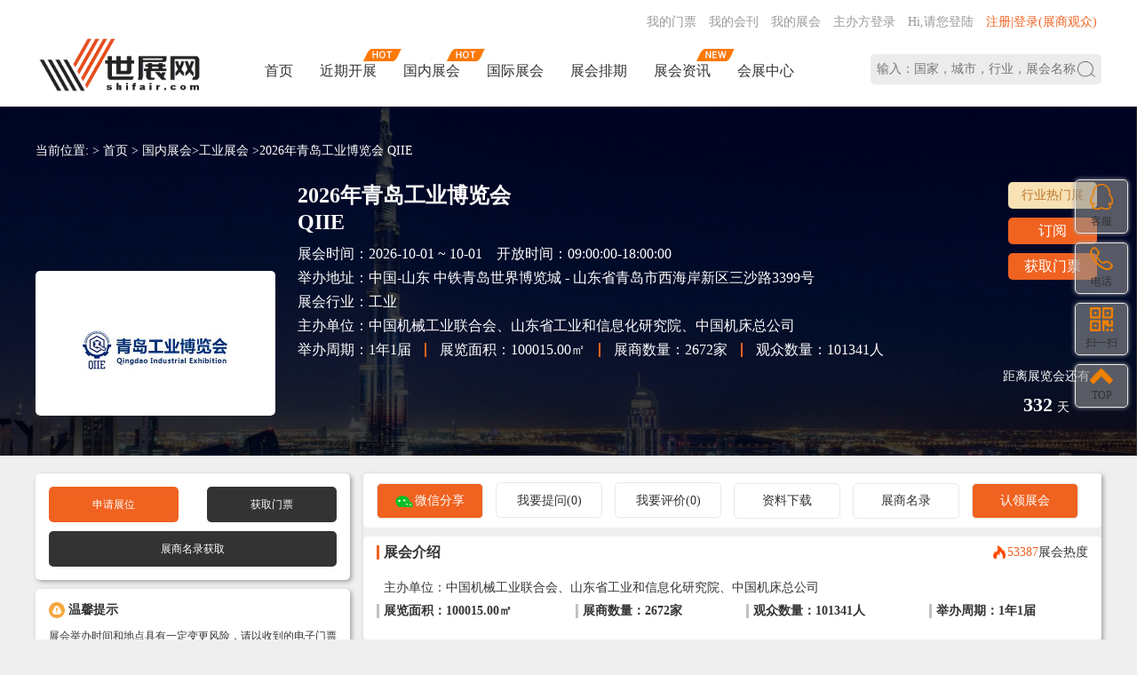

--- FILE ---
content_type: text/html; charset=utf-8
request_url: https://www.shifair.com/exhibitionDetails/4926.html
body_size: 13060
content:

<html>
	<head>
		<title>2026年青岛工业博览会_门票_时间地点_会刊名录-世展网</title>
	    <meta name="keywords" content="QIIE-官网,山东工业展会门票,山东工业展会时间,山东工业展会地点,山东工业展会会刊,山东工业展会名录，山东工业展会展位图"/>
	    <meta name="description" content="展会时间：2026-10-01至10-01,展会地点：中国-山东-山东省青岛市西海岸新区三沙路3399号中铁青岛世界博览城,主办单位：中国机械工业联合会、山东省工业和信息化研究院、中国机床总公司,世展网提供展位及门票预定服务。"/>
		<meta property="og:type" content="product"/><meta property="og:image" content="https://img.shifair.com/2025/07/27/aa4b24e47429048a.jpg"/><link rel="canonical" href="https://www.shifair.com/exhibitionDetails/4926.html"/><link rel="stylesheet" href="/public/static/shizhan/css/bootstrap.min.css" integrity="sha384-HSMxcRTRxnN+Bdg0JdbxYKrThecOKuH5zCYotlSAcp1+c8xmyTe9GYg1l9a69psu" crossorigin="anonymous"><link rel="stylesheet" type="text/css" href="/public/static/shizhan/css/style.css"><script>function uaredirect(f){try{if(document.getElementById("bdmark")!=null){return}var b=false;if(arguments[1]){var e=window.location.host;var a=window.location.href;if(isSubdomain(arguments[1],e)==1){f=f+"/#m/"+a;b=true}else{if(isSubdomain(arguments[1],e)==2){f=f+"/#m/"+a;b=true}else{f=a;b=false}}}else{b=true}if(b){var c=window.location.hash;if(!c.match("fromapp")){if((navigator.userAgent.match(/(iPhone|iPod|Android|ios)/i))){location.replace(f)}}}}catch(d){}}function isSubdomain(c,d){this.getdomain=function(f){var e=f.indexOf("://");if(e>0){var h=f.substr(e+3)}else{var h=f}var g=/^www\./;if(g.test(h)){h=h.substr(4)}return h};if(c==d){return 1}else{var c=this.getdomain(c);var b=this.getdomain(d);if(c==b){return 1}else{c=c.replace(".","\\.");var a=new RegExp("\\."+c+"$");if(b.match(a)){return 2}else{return 0}}}};
        uaredirect("/wap/exhibition_details/index/id/4926.html");</script>
	</head>
	<body>
		<div id="app">
			<div class="container-fluid header1_block"><div class="container">
		<div class="header1_block_top_nav" v-show="is_menu" style="display:none;">
			<ul>
				<li><a href="/member/userorder/1" rel="nofollow">我的门票</a></li>
				<li><a href="/member/periodical/1" rel="nofollow">我的会刊</a></li>
				<li><a href="/member/attention/1-1" rel="nofollow">我的展会</a></li>
				<!--<li><a href="">行业地图</a></li>-->
				<li><a href="/zhanshang/login/index.html" target="_blank">主办方登录</a></li>
				<li class="login" v-show="userinfo.uid"><a href="/member/">{{userinfo.nickname==""?userinfo.phone:userinfo.nickname}}{{!userinfo.nickname && !userinfo.phone?'匿名用户':''}}</a></li>
				<li class="login" v-show="userinfo.uid"><a href="javscript:;" @click="logout">安全退出</a></li>
				<li v-show="!userinfo.uid">Hi,请您登陆</li>
				<li class="login" v-show="!userinfo.uid"><a href="/login">注册|登录(展商观众)</a></li>
			</ul>
		</div>
		<div class="row">
			<div class="col-md-2 header1_block_logo_block">
				<div class="header1_block_logo"><a href="https://shifair.com/" title="世展网Shifair.com-为您提供全球国际展会信息服务"><img src="/public/static/shizhan/images/logo1.png" alt="世展网Shifair.com-为您提供全球国际展会信息服务" class="img-responsive"></a></div>
			</div>
			<div class="col-md-8">
				<div class="header1_block_menu">
					<ul>
						<li><a href="/">首页</a></li>
						<li><a href="/recent/0-1" target="_blank">近期开展</a><img src="/public/static/shizhan/images/imdex_images_127.png"></li>
						<li><a href="https://www.shifair.com/exhibition/0-0-0-0-0-0-add_time-desc" target="_blank">国内展会</a><img src="/public/static/shizhan/images/imdex_images_127.png"></li>
						<li><a href="https://www.shifair.com/exhibition/0-0-0-0-0-1-add_time-desc" target="_blank">国际展会</a></li>
						<li><a href="/scheduling/index.html" target="_blank">展会排期</a></li>
						<li><a href="https://www.shifair.com/information/1-0" target="_blank">展会资讯</a><img src="/public/static/shizhan/images/imdex_images_07.png"></li>
                        <li><a href="https://www.shifair.com/gallery/0-0-0-0" target="_blank">会展中心</a></li>
					</ul>
				</div>
			</div>
			<div class="col-md-2">
				<div class="header1_block_search">
					<input type="text" name="q" placeholder="输入：国家，城市，行业，展会名称" @keyup.enter="go_search()" /><button type="text" @click="go_search()"></button>
				</div>
			</div></div></div></div>
			<div class="">
				<div class="exhibition_article_newbanner_bg" style="background: url('/public/static/shizhan/images/exhibition_article_banner.jpg') no-repeat center;background-size:100% auto;position:relative;filter:opcity(50%);">
					<div class="exhibition_article_newbanner_info">
						<div class="location location_article">
							<ul>
								<li>当前位置:</li>
								<li>></li>
								<li><a href="https://www.shifair.com/">首页</a></li>
								<li>></li>
																	<li><a href="https://www.shifair.com/exhibition/0-0-0-0-0-0-add_time-desc.html">国内展会</a></li><li>></li><li><a href="https://www.shifair.com/exhibition/11-77-0-0-0-0-add_time-desc.html">工业展会</a></li>								<li>></li><li><a href="https://www.shifair.com/exhibitionDetails/4926.html">2026年青岛工业博览会 QIIE</a></li>
							</ul>
						</div>
						<div class="exhibition_top_newinfo">
							<div class="exhibition_top_newinfo_logo"><img src="https://img.shifair.com/2025/07/27/aa4b24e47429048a.jpg" class="img-responsive"></div>
							<div class="exhibition_top_info_des exhibition_top_newinfo_des">
								<h1><span>2026年青岛工业博览会</span><span>QIIE</span></h1>
								<div class="exhibition_top_newinfo_des_tag"><div class="cl"></div></div>
								<p>展会时间：<span >2026-10-01 ~ 10-01</span>&nbsp;&nbsp;&nbsp;&nbsp;<span >开放时间：09:00:00-18:00:00</span></p>
								<P>举办地址：<span>中国-山东 <a href="https://www.shifair.com/galleryDetails/1133" target="_blank">中铁青岛世界博览城 - 山东省青岛市西海岸新区三沙路3399号</a></span></P>
								<p>展会行业：<span><a href="https://www.shifair.com/exhibition/11-77-0-0-0-0-start_time-asc.html">工业</a></span></p>
								<p>主办单位：<span>中国机械工业联合会、山东省工业和信息化研究院、中国机床总公司</span></p>
    							<p class="newinfo_des_jbzq">举办周期：<span>1年1届</span><span>展览面积：100015.00㎡</span><span>展商数量：2672家</span><span>观众数量：101341人</span></p>
															</div>
							<div class="exhibition_top_info_right exhibition_top_newinfo_right">
							    									<a href="https://www.shifair.com/exhibition/0-0-0-0-0-0-add_time-desc.html">行业热门展</a>
																<button type="button" @click="subscribe(4926,'dingyue')" class="dingyue4926">订阅</button>
								<button type="button" @click="getticket(4926)" class="mp">获取门票</button>
								<div class="exhibition_top_info_right_time">
									<p>距离展览会还有</p><h3><span>332</span>天</h3>								</div>
							</div><div class="cl"></div>
						</div>
					</div>
				</div>
			</div>
						<div class="container exhibition_body_block">
				<div class="row">
					<div class="col-md-3">
						<div class="exhibition_body_left">
							<div class="exhibition_body_left_block">
								<div class="exhibition_body_left_block_mp">
									<button type="button" class="zw" @click="showbooth(4926)">申请展位</button>
									 <!-- onclick="window.location.href='/booth/4926'" -->
									<button type="button" @click="getticket(4926)" class="mp">获取门票</button>
									<div class="cl"></div>
									<a class="exhibition_body_left_block_mp_ml" href="/publicationDetails/4926.html" target="_blank">展商名录获取</a>
								</div>
							</div>
							<div class="exhibition_body_left_block">
								<div class="exhibition_body_left_prompt">
								    <h2>温馨提示</h2>
								    <p>展会举办时间和地点具有一定变更风险，请以收到的电子门票凭证为准，世展网也将为预订门票的用户提供电话、短信通知提醒，避免用户的出行损失。</p>
								</div>
							</div>
							<div class="exhibition_body_left_block">
								<div class="font13">通知提醒<a href="https://www.shifair.com/" class="exhibition_body_left_block_more">查看我的提醒<span></span></a></div>
								<div class="font13">添加到我的展会提醒<span class="btn" data="0"><span class="btns"></span></span><button class="exhibition_body_left_block_btn" type="button" @click="subscribe(4926,'dingyue')" class="dingyue4926">+订阅</button></div>
							</div>
							<div class="exhibition_body_left_block">
								<div class="font13">展商名录订阅<a href="https://www.shifair.com/" class="exhibition_body_left_block_more">立刻订阅<span></span></a></div>
								<div class="font13">观众门票预订<a href="https://www.shifair.com/ticketsDetails/4926.html" class="exhibition_body_left_block_more">立刻预订<span></span></a></div>
							</div>
							<div class="exhibition_body_left_block">
								<div class="exhibition_body_left_block_qun">
									<div class="exhibition_body_left_block_qun_left"><h2>添加行业交流群</h2><p>发现更多商机<span></span></p></div>
									<div class="exhibition_body_left_block_qun_right"><img src="/public/static/shizhan/images/exhibition_article_ewm.png" class="img-responsive"></div>
									<div class="cl"></div>
								</div>
							</div>
							<div class="exhibition_body_left_block">
								<div class="exhibition_body_left_block_sales">
									<h2>展会投诉</h2>
									<table border="0">
										<tr>
											<td width="20%"><img src="/public/static/shizhan/images/exhibition_article_sales_photo.jpg" class="img-responsive"></td>
											<td width="60%"><h3>世展客服</h3><p>金牌优质服务</p></td>
											<td width="20%"><a href="https://wpa.qq.com/msgrd?v=3&uin=1813564967&site=%E4%B8%96%E5%B1%95%E7%BD%91&menu=yes" target="_blank">投诉</a></td>
										</tr>
									</table>
								</div>
							</div>
							<div class="exhibition_body_left_block">
								<div class="exhibition_body_left_block_sales">
									<div class="exhibition_body_left_block_cominfo">
										<h2>展位预定<div class="exhibition_body_left_block_cominfo_right"><span>展团</span><span>补贴</span><span>认证</span></div></h2>
										<div class="exhibition_body_left_block_cominfo_des">
											<div class="exhibition_body_left_block_cominfo_des_logo"><img src="https://img.shifair.com/shifair20241124183604568.png" class="img-responsive"></div>
											<div class="exhibition_body_left_block_cominfo_des_right">
												<h3><span>销售（展位预定）</span></h3>
												<div class="exhibition_body_left_block_cominfo_des_right_ask"><span>标准展位</span><span>光地</span><button type="button" @click="showask(4926)">立即咨询</button></div>
											</div>
											<div class="cl"></div>
										</div>
									</div>
								</div>
							</div>
							<div class="exhibition_body_left_block">
								<div class="exhibition_body_left_block_sales">
									<div class="exhibition_body_left_block_canjia h20"><span>7</span>人参加&nbsp;&nbsp;&nbsp;&nbsp;<span>238</span>人想参加</div>
									<div class="exhibition_body_left_block_pingjia">
										<div class="exhibition_body_left_block_pingjia_left">海南阿帕网络科技有限公司</div>
										<div class="exhibition_body_left_block_pingjia_right">
											<div>王</div><div>番</div><div>张</div>
										</div>
										<div class="cl"></div>
										<div class="exhibition_body_left_block_pingjia_info">
											<span>238</span>人关注&nbsp;&nbsp;&nbsp;&nbsp;<span>7</span>人评价
										</div>
									</div>
								</div>
							</div>
							<div class="exhibition_body_left_block">
								<div class="exhibition_body_left_block_sales">
									<div class="exhibition_body_left_block_pingfen">
										<div class="exhibition_body_left_block_pingfen_left">
											<div class="exhibition_body_left_block_pingfen_left_fen">5</div>
											<div class="exhibition_body_left_block_pingfen_left_xing"><span class="full"></span><span class="full"></span><span class="full"></span><span class="full"></span><span class="full"></span></div>
											<div class="exhibition_body_left_block_pingfen_left_hot"><span>53387</span> 展会热度</div>
										</div>
										<div class="exhibition_body_left_block_pingfen_right">
											<div>展会规模度：<span>100%</span></div><div>展会专业度：<span>100%</span></div><div>展会评价度：<span>100%</span></div><div>观众专业度：<span>100%</span></div><div>市场影响度：<span>100%</span></div>
										</div>
										<div class="cl"></div>
									</div>
								</div>
							</div>
						</div>
					</div>
					<div class="col-md-9">
						<div class="exhibition_body_right">
							<div class="exhibition_body_right_block">
								<div class="exhibition_body_right_block_menu">
									<button type="button" class="on sharewx" @mouseover='getcode' @mouseout='closecode'><span>微信分享</span></button>
									<a href="#tiwen">我要提问(0)</a>
									<a href="#pinglun">我要评价(0)</a>
									<button type="button" @click="ziliao">资料下载</button>
									<button type="button" onclick="window.open('/publicationDetails/4926.html')">展商名录</button>
									<button type="button" class="on" @click="renling"><span>认领展会</span></button>
								</div>
							</div>
							<div class="exhibition_body_right_block">
								<div class="exhibition_body_right_block_jieshao">
									<h2>展会介绍<!-- <span class="exhibition_hangye">所属行业：工业</span> --><span class="exhibition_hot"><span>53387</span>展会热度</span>
									</h2>
									<div class="exhibition_body_right_block_jieshao_com"><span>主办单位：中国机械工业联合会、山东省工业和信息化研究院、中国机床总公司</span></div>
									<div class="exhibition_body_right_block_jieshao_gm"><!-- <h2>展会介绍</h2> --><span>展览面积：100015.00㎡</span><span>展商数量：2672家</span><span>观众数量：101341人</span><span>举办周期：1年1届</span></div>
								</div>
							</div>
							<div class="exhibition_body_right_block">
								<div class="exhibition_body_right_block_info"><p class="ai">青岛工业博览会（QIIE）以“绿色工业，智慧未来”为主题，聚焦数控机床、激光与钣金加工装备、工业自动化与动力传动、工业机器人、工业互联网、焊接与切割设备、铸造机械、铸件、铸造材料、绿色工厂、工程建材工程机械等领域的最新技术与产品。</p><p>青岛西海岸新区是经国务院批准设立的第9个国家级新区。位于山东半岛蓝色经济区和环渤海经济圈，京津冀都市圈和长三角都市圈之间的核心区。它是黄河流域的主要海上通道，也是欧亚大陆桥的重要东端。青岛西海岸工业基础雄厚，已形成港口航运、石油化工、家电电子、海洋工程、汽车及零部件、机械等六大千亿产业集群。是中国重要的先进制造业基地和新兴海洋产业聚集区。</p><p>青岛工业博览会（QIIE）预计总规模达到10万平方米，同时与多家国家、省、市行业协会（校）及主管单位合作，强强联合，并同期组织举办80余场配套会议论坛活动，届时将有超过10万名专业观众参观采购。</p><p>青岛工业博览会（QIIE）的十大产业功能区，不仅涵盖了青岛家电、电子、汽车、石化等传统优势三大产业，还涵盖了轨道交通、高端装备、智能制造、新能源汽车、航空、生物医药、军工等引领青岛当前和未来产业发展的七大核心竞争力产业。</p><p></p></div>
																<div class="exhibition_body_right_block_zs"><h2><span>2026年青岛工业博览会-展品范围</span></h2><div class="exhibition_body_right_block_zs_con"><p><strong style="color: black;">数控机床展区：</strong><span style="color: black;">各种数控机床、加工中心、激光切割机、冲压机床、剪板机、折弯机、弯管机、特种加工设备、自动上下料设备、检验和测量设备、3D打印快速成型技术、各种机械功能部件等</span></p><p><strong style="color: black;">焊接与切割设备展区：</strong><span style="color: black;">成套焊接设备、焊机、焊接机器人系统、激光焊接及切割设备、等离子焊接及切割设备、焊接材料、焊接辅机具等</span></p><p><strong style="color: black;">工业自动化及动力传动展区：</strong><span style="color: black;">工业自动化（生产及过程自动化）、电气传动 、工业机器人及智慧工厂、工业自动化信息技术及软件、机器视觉与传感技术、仪器仪表及测试测量技术展区等</span></p><p><strong style="color: black;">工业机器人展区：</strong><span style="color: black;">多自由度机器人、并联机器人、坐标机器人、桁架机械手、助力机械手、机器人工作站、机器人应用产品与解决方、案（专机及集成应用）、工业机器人开发平台与软件技术、工业机器人功能部件、自动小车及有轨小车等</span></p><p><strong style="color: black;">动力传动展区：</strong><span style="color: black;">流体动力、气动技术、直线运动系统/导轨/驱动元件、动力传动/零部件及制造设备、内燃机及小型燃汽轮机、轴承、密封技术等</span></p><p><strong style="color: black;">工业互联网展区：</strong><span style="color: black;">工业网络互联、工业标识及信息采集、工业互联网平台、工业软件及综合解决方案、工业互联网安全、数字化工厂</span></p><p><strong style="color: black;">绿色工厂展区：</strong><span style="color: black;">绿色工厂（园区）创建成果专题展、绿色制造与再制造展区、资源再生与工业循环展区、工业节能展区、工业节水节材节地展区、环保减排与清洁生产展区</span></p><p><strong style="color: black;">工程机械及建材建筑机械展区：</strong><span style="color: black;">工程机械、施工机械、矿山机械、建筑机械等</span></p><p><strong style="color: black;">铸造展区：</strong><span style="color: black;">铸件、熔炼及辅助设备、造型/制芯及辅助设备、砂处理/旧砂再生及辅助设备、清理设备及辅助设备、特种铸造设备、测量、检测设备、浇铸、锻造、压铸机器人（机械手）、自动控制系统、铸造模具及工装用加工设备、后加工设备、铸造材料等</span></p><p><strong style="color: black;">西海岸新区高端装备成果展示展区：</strong><span style="color: black;">通用设备、专用设备、电气机械及仪器仪表、纺织机械、家电、合成橡胶、轮胎及其他橡胶制品、橡胶机械、原材料、零部件、整车生产与组装、电子产品制造、软件产业和信息服务业、石油炼制、有机化工原料、合成材料、专用化学品、塑料深加工等石化产品制造、船舶、海洋工程装备、零部件等 </span></p></div></div>
																<div class="exhibition_body_right_block_zs">
									<h2><span>2026年青岛工业博览会-展馆信息</span><a href="https://www.shifair.com/galleryDetails/1133.html" class="exhibition_body_right_block_zs_more"><span></span></a></h2>
									<div class="exhibition_body_right_block_zg">
										<div class="exhibition_body_right_block_zg_left"><p>中铁青岛世界博览城</p><p>场馆面积：200000平方米</p><!-- <p>联系电话：0898-88888888</p> --><p>展馆地址：中国-山东-山东省青岛市西海岸新区三沙路3399号</p></div>
										<div class="exhibition_body_right_block_zg_right">
											<a href="https://www.shifair.com/galleryDetails/1133.html"><img src="https://img.shifair.com/2024/10/13/d20decf862a6153d01a3cdba643234d2.png" class="img-responsive"></a>
										</div>
										<div class="cl"></div>
										<div class="exhibition_body_right_block_zg_map"><div id="map"></div><!-- <img src="/public/static/shizhan/images/exhibition_map.jpg" class="img-responsive"> --></div>
									</div>
								</div>
															</div>
							<div class="exhibition_body_right_block">
								<div class="exhibition_body_right_block_jieshao">
									<h2>2026年青岛工业博览会-搭建方案</h2>
									<div class="exhibition_body_right_block_jieshao_djfa">
										<div class="exhibition_body_right_block_jieshao_djfa_img"><img src="/public/static/shizhan/images/exhibition_djfa_gd.jpg" class="img-responsive"></div>
										<div class="exhibition_body_right_block_jieshao_djfa_info">
											<h3>空地摊位示意图配置</h3>
											<ul><li><span>&bull;</span>不含任何设施</li><li><span>&bull;</span>需最小起订面积</li><li><span>&bull;</span>遵守展馆限制</li><!-- <li><span>&bull;</span></li> --></ul>
										</div><div class="cl"></div>
									</div>
									<div class="exhibition_body_right_block_jieshao_price">
										<div class="exhibition_body_right_block_jieshao_price_left">仅供参考，以实际展位配置为准</div>
										<div class="exhibition_body_right_block_jieshao_price_right"><a class="loginlook" href="/login">登录查看</a></div>
										<div class="cl"></div>
									</div>
									<!-- 标准展位 -->
									<div class="exhibition_body_right_block_jieshao_djfa exhibition_body_right_block_jieshao_bzdjfa">
										<div class="exhibition_body_right_block_jieshao_djfa_img"><img src="/public/static/shizhan/images/exhibition_djfa_bz.jpg" class="img-responsive"></div>
										<div class="exhibition_body_right_block_jieshao_djfa_info exhibition_body_right_block_jieshao_djfa_info_bz">
											<h3>标准展位摊位示意图配置</h3>
											<ul><li><span>&bull;</span>一个咨询台</li><li><span>&bull;</span>一桌两（三）椅</li><li><span>&bull;</span>地毯</li><li><span>&bull;</span>一个垃圾桶</li><li><span>&bull;</span>公司楣板</li><li><span>&bull;</span>两（三）面墙板</li><li><span>&bull;</span>两到四盏射灯</li><li><span>&bull;</span>一个电源插座</li><!-- <li><span>&bull;</span></li> --></ul>
										</div><div class="cl"></div>
									</div>
									<div class="exhibition_body_right_block_jieshao_price">
										<div class="exhibition_body_right_block_jieshao_price_left">仅供参考，以实际展位配置为准</div>
										<div class="exhibition_body_right_block_jieshao_price_right"><a class="loginlook" href="/login">登录查看</a></div>
										<div class="cl"></div>
									</div>
								</div>
							</div>
														<div class="exhibition_body_right_block" style="overflow:visible">
								<div class="exhibition_body_right_block_jieshao">
									<h2>2026年青岛工业博览会-展位咨询</h2>
									<div class="exhibition_body_right_block_zhmp">
																				<table border="0">
											<tr><td><img src="https://img.shifair.com/shifair202504110947381050.jpg" class="img-responsive zhmp_photo"></td><td><div class="kefuname"><h3>咨询</h3><p>王经理<span>展位销售</span></p></div></td><td><div class="zhmp_tel">13924230066</div></td><td><div class="zhmp_online"><a href="https://wpa.qq.com/msgrd?v=3&uin=1813564967&site=%E4%B8%96%E5%B1%95%E7%BD%91&menu=yes" target="_blank">在线问</a></div></td><td><div class="zhmp_weixin"><span>微信咨询</span><img src="/public/static/shizhan/images/weixin.png"><div class="zhmp_weixin_ewm"><img src="https://img.shifair.com/shifair202401101708049334.png"><div>微信扫一扫</div></div></div></td></tr>
										</table>
																			</div>
								</div>
							</div>
														<div class="exhibition_body_right_block" style="overflow:visible">
								<div class="exhibition_body_right_block_jieshao">
									<h2>
									    2026年青岛工业博览会-门票咨询
									    <button type="button" @click="getticket(4926)" class="mp">获取门票</button>
									</h2>
									<div class="exhibition_body_right_block_zhmp">
																				<table border="0">
											<tr><td><img src="https://img.shifair.com/shifair202511022204358661.png" class="img-responsive zhmp_photo"></td><td><div class="kefuname"><h3>咨询</h3><p>符经理<span>门票咨询</span></p></div></td><td><div class="zhmp_tel">13976349235</div></td><td><div class="zhmp_online"><a href="www.shifair.com" target="_blank">在线问</a></div></td><td><div class="zhmp_weixin"><span>微信咨询</span><img src="/public/static/shizhan/images/weixin.png"><div class="zhmp_weixin_ewm"><img src="https://img.shifair.com/shifair202511022205007582.jpg"><div>微信扫一扫</div></div></div></td></tr>
										</table>
																			</div>
								</div>
							</div>
														<div class="exhibition_body_right_block" id="pinglun">
								<div class="exhibition_body_right_block_jieshao">
									<h2>2026年青岛工业博览会-大家评论<span class="pinglun_more"><span></span></span></h2>
									<div class="exhibition_body_right_block_pinglun">
																			</div>
									<div class="plinglun_btn"><button type="button" @click="pingjia">立即评论</button></div>
								</div>
							</div>
							<div class="exhibition_body_right_block" id="tiwen">
								<div class="exhibition_body_right_block_jieshao">
									<h2>2026年青岛工业博览会-问大家<span class="pinglun_more"><span></span></span></h2>
									<div class="exhibition_body_right_block_wd">
										<ul></ul>
									</div><div class="plinglun_btn"><button type="button" @click="tiwen">立即提问</button></div>
								</div>
							</div>
						</div>
					</div>
				</div>
			</div>
						<div class="container">
				<div class="exhibition_xghy_block">
					<h2 class="xghytitle">工业展览会<a href="https://www.shifair.com/exhibition/11-77-0-0-0-0-add_time-desc/" class="right_more" target="_blank"><span></span></a></h2>
				</div>
				<div class="exhibition_xghy_list_block">
										<div class="exhibition_xghy_list_block_item">
						<div class="exhibition_xghy_list_block_item_logo"><a href="https://www.shifair.com/exhibitionDetails/55.html" target="_blank"><img src="https://img.shifair.com/2025/07/27/1f9f3618d10aa800.png" class="img-responsive"></a>
						</div>
						<div class="exhibition_xghy_list_block_item_info">
							<h2 class="xghy_item_info_title">
								<a href="https://www.shifair.com/exhibitionDetails/55.html" target="_blank">2026年中国（杭州）国际衡器展览会InterWeighing<span class="tuijian">推荐</span></a>
							</h2>
							<div class="xghy_item_info_djs"><span>2026-04-22~04-24</span><strong>距离<span>170</span>天</strong>							</div>
							<div class="xghy_item_info_btn"><button type="button"><a href="/ticketsDetails/55.html">门票预订</a></button><button type="button"><a href="/exhibitionDetails/55.html">展位申请</a></button><button type="button"><a href="/publicationDetails/55.html">展商名录</a></button><button type="button" class="dingyue">订阅</button></div>
							<div class="exhibition_xghy_list_block_item_top"><span class="hot"><span>122459</span>展会热度</span><a href="###" @click="pingjia" class="pinglun">评论(<span>0</span>)</a></div>
							<div class="xghy_item_info_djs"></div>
						</div>
					</div>
										<div class="exhibition_xghy_list_block_item">
						<div class="exhibition_xghy_list_block_item_logo"><a href="https://www.shifair.com/exhibitionDetails/136.html" target="_blank"><img src="https://img.shifair.com/2025/07/27/d875506e3ec9ade7.png" class="img-responsive"></a>
						</div>
						<div class="exhibition_xghy_list_block_item_info">
							<h2 class="xghy_item_info_title">
								<a href="https://www.shifair.com/exhibitionDetails/136.html" target="_blank">2026年中国（上海）国际金属成形展览会MetalForm China<span class="jingxuan">精选</span></a>
							</h2>
							<div class="xghy_item_info_djs"><span>2026-06-24~06-27</span><strong>距离<span>233</span>天</strong>							</div>
							<div class="xghy_item_info_btn"><button type="button"><a href="/ticketsDetails/136.html">门票预订</a></button><button type="button"><a href="/exhibitionDetails/136.html">展位申请</a></button><button type="button"><a href="/publicationDetails/136.html">展商名录</a></button><button type="button" class="dingyue">订阅</button></div>
							<div class="exhibition_xghy_list_block_item_top"><span class="hot"><span>146801</span>展会热度</span><a href="###" @click="pingjia" class="pinglun">评论(<span>0</span>)</a></div>
							<div class="xghy_item_info_djs"></div>
						</div>
					</div>
										<div class="exhibition_xghy_list_block_item">
						<div class="exhibition_xghy_list_block_item_logo"><a href="https://www.shifair.com/exhibitionDetails/203.html" target="_blank"><img src="https://img.shifair.com/2025/07/27/ca266f406a329d38.jpg" class="img-responsive"></a>
						</div>
						<div class="exhibition_xghy_list_block_item_info">
							<h2 class="xghy_item_info_title">
								<a href="https://www.shifair.com/exhibitionDetails/203.html" target="_blank">2026年深圳华南国际工业展-华南工博会SCIIF<span class="jingxuan">精选</span></a>
							</h2>
							<div class="xghy_item_info_djs"><span>2026-06-10~06-12</span><strong>距离<span>219</span>天</strong>							</div>
							<div class="xghy_item_info_btn"><button type="button"><a href="/ticketsDetails/203.html">门票预订</a></button><button type="button"><a href="/exhibitionDetails/203.html">展位申请</a></button><button type="button"><a href="/publicationDetails/203.html">展商名录</a></button><button type="button" class="dingyue">订阅</button></div>
							<div class="exhibition_xghy_list_block_item_top"><span class="hot"><span>91715</span>展会热度</span><a href="###" @click="pingjia" class="pinglun">评论(<span>0</span>)</a></div>
							<div class="xghy_item_info_djs"></div>
						</div>
					</div>
										<div class="exhibition_xghy_list_block_item">
						<div class="exhibition_xghy_list_block_item_logo"><a href="https://www.shifair.com/exhibitionDetails/424.html" target="_blank"><img src="https://img.shifair.com/2025/07/26/c21c8f3d3e0afd41.png" class="img-responsive"></a>
						</div>
						<div class="exhibition_xghy_list_block_item_info">
							<h2 class="xghy_item_info_title">
								<a href="https://www.shifair.com/exhibitionDetails/424.html" target="_blank">2026年青岛亚太国际智能装备博览会APIE<span class="tuijian">推荐</span><span class="jingxuan">精选</span></a>
							</h2>
							<div class="xghy_item_info_djs"><span>2026-07-16~07-19</span><strong>距离<span>255</span>天</strong>							</div>
							<div class="xghy_item_info_btn"><button type="button"><a href="/ticketsDetails/424.html">门票预订</a></button><button type="button"><a href="/exhibitionDetails/424.html">展位申请</a></button><button type="button"><a href="/publicationDetails/424.html">展商名录</a></button><button type="button" class="dingyue">订阅</button></div>
							<div class="exhibition_xghy_list_block_item_top"><span class="hot"><span>66082</span>展会热度</span><a href="###" @click="pingjia" class="pinglun">评论(<span>0</span>)</a></div>
							<div class="xghy_item_info_djs"></div>
						</div>
					</div>
										<div class="exhibition_xghy_list_block_item">
						<div class="exhibition_xghy_list_block_item_logo"><a href="https://www.shifair.com/exhibitionDetails/736.html" target="_blank"><img src="https://img.shifair.com/2025/07/26/051f65b05ca0c480.jpg" class="img-responsive"></a>
						</div>
						<div class="exhibition_xghy_list_block_item_info">
							<h2 class="xghy_item_info_title">
								<a href="https://www.shifair.com/exhibitionDetails/736.html" target="_blank">2026年亚太北京国际机械制造工业展-北京工博会AME ASIA<span class="tuijian">推荐</span></a>
							</h2>
							<div class="xghy_item_info_djs"><span>2026-06-01~06-03</span><strong>距离<span>210</span>天</strong>							</div>
							<div class="xghy_item_info_btn"><button type="button"><a href="/ticketsDetails/736.html">门票预订</a></button><button type="button"><a href="/exhibitionDetails/736.html">展位申请</a></button><button type="button"><a href="/publicationDetails/736.html">展商名录</a></button><button type="button" class="dingyue">订阅</button></div>
							<div class="exhibition_xghy_list_block_item_top"><span class="hot"><span>86633</span>展会热度</span><a href="###" @click="pingjia" class="pinglun">评论(<span>0</span>)</a></div>
							<div class="xghy_item_info_djs"></div>
						</div>
					</div>
										<div class="exhibition_xghy_list_block_item">
						<div class="exhibition_xghy_list_block_item_logo"><a href="https://www.shifair.com/exhibitionDetails/1224.html" target="_blank"><img src="https://img.shifair.com/2025/07/26/35a206820b3f79b1.png" class="img-responsive"></a>
						</div>
						<div class="exhibition_xghy_list_block_item_info">
							<h2 class="xghy_item_info_title">
								<a href="https://www.shifair.com/exhibitionDetails/1224.html" target="_blank">2026年重庆立嘉国际智能装备展览会CWMTE <span class="tuijian">推荐</span><span class="jingxuan">精选</span></a>
							</h2>
							<div class="xghy_item_info_djs"><span>2026-05-20~05-23</span><strong>距离<span>198</span>天</strong>							</div>
							<div class="xghy_item_info_btn"><button type="button"><a href="/ticketsDetails/1224.html">门票预订</a></button><button type="button"><a href="/exhibitionDetails/1224.html">展位申请</a></button><button type="button"><a href="/publicationDetails/1224.html">展商名录</a></button><button type="button" class="dingyue">订阅</button></div>
							<div class="exhibition_xghy_list_block_item_top"><span class="hot"><span>67956</span>展会热度</span><a href="###" @click="pingjia" class="pinglun">评论(<span>0</span>)</a></div>
							<div class="xghy_item_info_djs"></div>
						</div>
					</div>
										<div class="exhibition_xghy_list_block_item">
						<div class="exhibition_xghy_list_block_item_logo"><a href="https://www.shifair.com/exhibitionDetails/2543.html" target="_blank"><img src="https://img.shifair.com/2025/08/01/4f182b45a503d622.png" class="img-responsive"></a>
						</div>
						<div class="exhibition_xghy_list_block_item_info">
							<h2 class="xghy_item_info_title">
								<a href="https://www.shifair.com/exhibitionDetails/2543.html" target="_blank">2026年上海工博会-中国国际工业博览会CIIF<span class="tuijian">推荐</span><span class="jingxuan">精选</span></a>
							</h2>
							<div class="xghy_item_info_djs"><span>2026-10-12~10-16</span><strong>距离<span>343</span>天</strong>							</div>
							<div class="xghy_item_info_btn"><button type="button"><a href="/ticketsDetails/2543.html">门票预订</a></button><button type="button"><a href="/exhibitionDetails/2543.html">展位申请</a></button><button type="button"><a href="/publicationDetails/2543.html">展商名录</a></button><button type="button" class="dingyue">订阅</button></div>
							<div class="exhibition_xghy_list_block_item_top"><span class="hot"><span>165751</span>展会热度</span><a href="###" @click="pingjia" class="pinglun">评论(<span>0</span>)</a></div>
							<div class="xghy_item_info_djs"></div>
						</div>
					</div>
										<div class="exhibition_xghy_list_block_item">
						<div class="exhibition_xghy_list_block_item_logo"><a href="https://www.shifair.com/exhibitionDetails/2630.html" target="_blank"><img src="https://img.shifair.com/2025/07/26/f8148d0d44b8535d.png" class="img-responsive"></a>
						</div>
						<div class="exhibition_xghy_list_block_item_info">
							<h2 class="xghy_item_info_title">
								<a href="https://www.shifair.com/exhibitionDetails/2630.html" target="_blank">2026年上海国际新一代信息技术与应用展览会ICTS<span class="tuijian">推荐</span></a>
							</h2>
							<div class="xghy_item_info_djs"><span>2026-10-12~10-16</span><strong>距离<span>343</span>天</strong>							</div>
							<div class="xghy_item_info_btn"><button type="button"><a href="/ticketsDetails/2630.html">门票预订</a></button><button type="button"><a href="/exhibitionDetails/2630.html">展位申请</a></button><button type="button"><a href="/publicationDetails/2630.html">展商名录</a></button><button type="button" class="dingyue">订阅</button></div>
							<div class="exhibition_xghy_list_block_item_top"><span class="hot"><span>62945</span>展会热度</span><a href="###" @click="pingjia" class="pinglun">评论(<span>0</span>)</a></div>
							<div class="xghy_item_info_djs"></div>
						</div>
					</div>
										<div class="cl"></div>
				</div>
			</div>
						<div class="container-fluid footer_block">
	<div class="container">
		<div class="footer_block_content">
			<div class="footer_block_left">
				<div class="footer_block_menu">
					<ul>
						<li><a href="/informationDetails/4839.html" target="_blank">帮助中心</a></li><li><a href="/informationDetails/7593.html" target="_blank">联系我们</a></li><li><a href="/informationDetails/39637.html" target="_blank">关于我们</a></li><li><a href="/informationDetails/39644.html" target="_blank">入驻协议</a></li><li><a href="/informationDetails/39645.html" target="_blank">免责法律声明</a></li><li><a href="/informationDetails/39646.html" target="_blank">展会合作</a></li><li><a href="/informationDetails/42164.html" target="_blank">展会会刊_名录</a></li>					</ul>
				</div>
				<div class="footer_block_logo">
					<a href="/" target="_blank" title="世展网Shifair.com-为您提供全球国际展会信息服务"><img src="/public/static/shizhan/images/logo1.png" alt="世展网Shifair.com-为您提供全球国际展会信息服务"></a>
				</div>
				<div class="footer_block_slogen">
					 世展网-展会信息平台，是一家聚集全球展会综合服务的展会网<br />提供全面的国际展会中心信息和全球展会最新资讯，为您参展参观提供便捷服务。<br />因办展不可控性，请您参展前务必再次与组织方或展馆方核实。					<div class="footer_block_copyright">版权所有 世展网 - <a href="https://beian.miit.gov.cn/" target="_blank">ICP备案号:琼ICP备2021002787号</a></div>
				</div>
			</div>
			<div class="footer_block_middel">
				<div class="footer_block_contact">
					<h2>联系方式：</h2><p>服务热线：13924230066</p><p>工作时间：周一至周五9:00-18:00</p><p>商务合作：<a href="mailto:137760095@qq.com">137760095@qq.com</a></p><p>商务电话：4000527552</p>
				</div>
				<div class="footer_block_btn">
					<a href="https://wpa.qq.com/msgrd?v=3&uin=1813564967&site=%E4%B8%96%E5%B1%95%E7%BD%91&menu=yes" target="_blank">在线咨询</a><a href="/recruitment" target="_blank">主办方入驻</a>
				</div>
			</div>
			<div class="footer_block_right">
				<div class="footer_block_qr1">
					<h2>微信小程序</h2><div><img src="//www.shifair.com/public/uploads/config/image/674fc9e2f2c73.jpg"></div><p>扫码进入小程序</p>
				</div>
				<div class="footer_block_qr">
					<h2>微信公众号</h2><div><img src="//www.shifair.com/public/uploads/config/image/64716ee99a8de.jpg"></div><p>扫码进入公众号</p>
				</div>
				<div class="cl site_footer_link">
					<a href="https://mp.sohu.com/profile?xpt=ZGIyNjgwZGItN2FiYy00Yzc4LWJjMzgtZDVmZGJiODMzMGU0&_f=index_pagemp_1&spm=smpc.content.author.2.1648603832881wpnis26" target="_blank"><img src="/public/static/shizhan/images/footer_souhu.png"></a><a href="https://author.baidu.com/home?from=bjh_article&app_id=1699351133486260" target="_blank"><img src="/public/static/shizhan/images/footer_baijia.png"></a><a href="#"><img src="/public/static/shizhan/images/footer_toutiao.png"></a><a href="#"><img src="/public/static/shizhan/images/footer_weixin.png"></a>
				</div>
			</div>
		</div>
	</div>
</div>
<div class="container-fluid flink_block">
	<div class="footer_block_link">
		<div class="footer_block_link_left">
		</div>
		<div class="footer_block_link_right">
			<div class="container">
	        友情链接：（pr>2，转入内链（友情链接），如有问题可以联系zh#shifair.com）展览公司QQ交流群：921401458
	        </div>
		</div>
	</div>
</div>
<div class="pop_right_kefu">
	<div class="pop_right_kefu_close">X</div>
	<dl onclick="window.open('https://wpa.qq.com/msgrd?v=3&uin=1813564967&site=%E4%B8%96%E5%B1%95%E7%BD%91&menu=yes')">
		<dt><img src="/public/static/shizhan/images/kf_qq.png"></dt><dd>客服</dd>
	</dl>
	<dl><dt><img src="/public/static/shizhan/images/kf_tel.png"></dt><dd>电话</dd><div class="tel">13924230066<h3>服务热线</h3></div></dl>
	<dl>
	    <dt><img src="/public/static/shizhan/images/kf_ewm.png"></dt><dd>扫一扫</dd>
		<div class="ewm">
		    <table border="0" cellpadding="0" cellspacing="0">
		        <tr>
		            <td><img src="/public/uploads/config/image/64716ee99a8de.jpg"></td>
					<td><img src="/public/uploads/config/image/674fc9e2f2c73.jpg"></td>
		            <td><img src="/public/uploads/config/image/663f6a956f1a3.jpg"></td>
		            <td><img src="/public/uploads/config/image/690763fa0d998.jpg"></td>
		        </tr>
		        <tr>
		            <td><h3>世展网公众号</h3></td>
					<td><h3>微信小程序</h3></td>
		            <td><h3>销售客服</h3></td>
		            <td><h3>门票客服</h3></td>
		        </tr>
		    </table>
		</div>
	</dl>
	<dl class="go_top"><dt><img src="/public/static/shizhan/images/kf_top.png"></dt><dd>TOP</dd></dl>
</div>
			<div class="pop_booth_block">
				<div class="pop_booth_block_body">
					<div class="pop_booth_block_body_close">X</div>
					<div class="pop_booth_block_body_company">
						<table border="0"><tr><td width="25%"><img src="https://img.shifair.com/shifair20241124183604568.png"></td><td width="25%">销售（展位预定）</td><td width="27%"><p class="body_company_tel">联系电话：13924230066</p></td><td width="23%"><p class="body_company_wx"><img src="https://img.shifair.com/shifair202401101703267893.jpg"></p><p><span class="green">微信</span>扫一扫咨询</p><!--/public/static/shizhan/images/exhibition_article_ewm.png--></td></tr></table>
					</div>
					<div class="exhibition_apply_right">
						<div class="exhibition_apply_right_title mtp-15"><h2>2026年青岛工业博览会<p class="body_company_qq"><a href="https://wpa.qq.com/msgrd?v=3&uin=1813564967&site=%E4%B8%96%E5%B1%95%E7%BD%91&menu=yes" target="_blank">QQ咨询</a></p></h2></div>
						<div class="exhibition_apply_right_form">
							<div class="row">
								<div class="col-md-6"><label><span>公司名称</span><input type="text" name="" placeholder="请输入公司名称" v-model="formdata.company" class="company"></label><label><span>联系人</span><input type="text" name="" placeholder="请输入联系人" v-model="formdata.contact" class="contact"></label><label><span>邮箱</span><input type="text" name="" placeholder="请输入邮箱" v-model="formdata.email" class="email"></label><label><span>展位类型</span><select v-model="formdata.type"><option value="" :selected="formdata.type==''?true:false">请选择展位类型</option><option value="1" :selected="formdata.type=='1'?true:false">标准展位（0.00元/0㎡）</option><option value="0" :selected="formdata.type=='0'?true:false">光地展位（0.00元/0㎡）</option></select></label>
								</div>
								<div class="col-md-6"><label><span>展位面积</span><input type="text" name="" placeholder="请输入展位面积" v-model="formdata.exhibition_area" class="exhibition_area"></label><label><span>联系电话</span><input type="text" name="" placeholder="请输入联系电话" v-model="formdata.telephone" class="telephone"></label><label><span>展品内容</span><input type="text" name="" placeholder="请输入展品内容" v-model="formdata.content" class="content"></label></div>
								<div class="col-md-12"><span class="exhibition_apply_right_form_bz">备注</span><span class="exhibition_apply_right_form_text"><textarea v-model="formdata.mark"></textarea></span></div>
								<div class="col-md-12"><span class="exhibition_apply_right_form_bz"></span><span class="exhibition_apply_right_form_txt"><h4>展位申请须知：</h4><p>1、展位申请提交后，工作人员将在1-2个工作日内根据预留的联系方式与申请公司进行对接；</p><p>2、请确保您预留的公司信息及联系方式准确有效。</p></span></div>
								<div class="col-md-12"><span class="exhibition_apply_right_form_bz"></span><span class="exhibition_apply_right_form_btn"><button type="button" @click="postform">提交申请</button></span></div>
							</div>
						</div>
					</div>
				</div>
			</div>
			<div class="pop_ask_block">
				<div class="pop_ask_block_body">
					<div class="pop_ask_block_body_close">X</div>
					<div class="pop_ask_block_body_company">
						<table border="0"><tr><td width="25%"><img src="https://img.shifair.com/shifair20241124183604568.png"></td><td width="25%">销售（展位预定）<br /><br /><p class="body_company_tel">联系电话：13924230066</p></td><td width="27%"><p class="body_company_qq"><a href="https://wpa.qq.com/msgrd?v=3&uin=1813564967&site=%E4%B8%96%E5%B1%95%E7%BD%91&menu=yes" target="_blank">QQ咨询</a></p></td><td width="23%"><p class="body_company_wx"><img src="https://img.shifair.com/shifair202401101703267893.jpg"></p><p><span class="green">微信</span>扫一扫咨询</p><!--/public/static/shizhan/images/exhibition_article_ewm.png--></td></tr></table>
					</div>
				</div>
			</div>
			<div class="pop_pingjia_bg_block">
				<div class="pop_pingjia_body_block">
					<div class="pop_pingjia_body_block_close" @click="pjclose">X</div>
					<h2 class="pop_pingjia_body_block_title">&bull; 评价 - 2026年青岛工业博览会QIIE</h2>
					<div class="pop_pingjia_body_block_info">
						<div class="pop_pingjia_body_block_info_star">
							<table border="0"><tr><td>展会规模度 </td><td><span @click="star(1,1)" :class="so1>0?'on':''"></span><span @click="star(1,2)" :class="so1>1?'on':''"></span><span @click="star(1,3)" :class="so1>2?'on':''"></span><span @click="star(1,4)" :class="so1>3?'on':''"></span><span @click="star(1,5)" :class="so1>4?'on':''"></span></td></tr>
							</table>
							<table border="0"><tr><td>展会专业度 </td><td><span @click="star(2,1)" :class="st2>0?'on':''"></span><span @click="star(2,2)" :class="st2>1?'on':''"></span><span @click="star(2,3)" :class="st2>2?'on':''"></span><span @click="star(2,4)" :class="st2>3?'on':''"></span><span @click="star(2,5)" :class="st2>4?'on':''"></span></td></tr></table>
							<table border="0"><tr><td>展会评价度 </td><td><span @click="star(3,1)" :class="st3>0?'on':''"></span><span @click="star(3,2)" :class="st3>1?'on':''"></span><span @click="star(3,3)" :class="st3>2?'on':''"></span><span @click="star(3,4)" :class="st3>3?'on':''"></span><span @click="star(3,5)" :class="st3>4?'on':''"></span></td></tr></table>
							<table border="0"><tr><td>观众专业度 </td><td><span @click="star(4,1)" :class="sf4>0?'on':''"></span><span @click="star(4,2)" :class="sf4>1?'on':''"></span><span @click="star(4,3)" :class="sf4>2?'on':''"></span><span @click="star(4,4)" :class="sf4>3?'on':''"></span><span @click="star(4,5)" :class="sf4>4?'on':''"></span></td></tr></table>
							<table border="0"><tr><td>市场影响度 </td><td><span @click="star(5,1)" :class="sf5>0?'on':''"></span><span @click="star(5,2)" :class="sf5>1?'on':''"></span><span @click="star(5,3)" :class="sf5>2?'on':''"></span><span @click="star(5,4)" :class="sf5>3?'on':''"></span><span @click="star(5,5)" :class="sf5>4?'on':''"></span></td></tr></table>
						</div>
						<textarea class="pop_pingjia_body_block_des" placeholder="填写您的评价吧！"></textarea>
						<button type="button" class="pop_pingjia_body_block_btn" @click="savepj(0,formdata.exhibition_id)">提交</button>
					</div>
					<div class="pop_ask_body_block_tit">*注：请认真填写您的评价，请勿发布无关内容，乱发不良信息后果自负！</div>
				</div>
			</div>
			<div class="pop_ask_bg_block">
				<div class="pop_ask_body_block">
					<div class="pop_ask_body_block_close" @click="twclose">X</div>
					<h2 class="pop_ask_body_block_title">&bull; 提问 - 2026年青岛工业博览会 QIIE</h2>
					<div class="pop_ask_body_block_info"><textarea class="pop_ask_body_block_des" placeholder="有疑问，请提交让大家帮您解答"></textarea><button type="button" class="pop_ask_body_block_btn" @click="savepj(1,formdata.exhibition_id)">提交</button></div>
					<div class="pop_ask_body_block_tit">*注：请认真填写您的问题，请勿发布无关内容，乱发不良信息后果自负！</div>
				</div>
			</div>
			<div class="pop_hd_bg_block">
				<div class="pop_hd_body_block">
					<div class="pop_hd_body_block_close" @click="hdclose">X</div>
					<h2 class="pop_hd_body_block_title">&bull; 回答 {{hd}}</h2>
					<div class="pop_hd_body_block_info"><textarea class="pop_hd_body_block_des" placeholder="请回答以上问题！"></textarea><button type="button" class="pop_hd_body_block_btn" @click="savehd(hdid,formdata.exhibition_id)">提交</button></div>
					<div class="pop_ask_body_block_tit">*注：请认真回答问题，请勿发布无关内容，乱发不良信息后果自负！</div>
				</div>
			</div>
			<div class="pop_info_download_block" v-show="info_download" style="display:none;">
				<div class="pop_info_download"><h2>资料下载<span class="pop_info_download_close" @click="pop_download_close">X</span></h2><ul><li v-for="(item,index) in downinfo"><span>{{item[0]}}</span><a :href="item[1]" target="_blank">下载</a></li></ul></div>
			</div>
		</div>
		<div id="pop_images_block"><div class="pop_images_block_img"><img src="/public/static/shizhan/images/exhibition_article_pic1.jpg" alt="往届视图大图"></div><div class="pop_images_block_img_close">X</div><div class="pop_images_block_img_left"></div><div class="pop_images_block_img_right"></div></div><!-- <div class="full-container tongji"><div class="container"><script type="text/javascript">document.write(unescape("%3Cspan id='cnzz_stat_icon_1280911244'%3E%3C/span%3E%3Cscript src='https://s9.cnzz.com/stat.php%3Fid%3D1280911244%26show%3Dpic1' type='text/javascript'%3E%3C/script%3E"));</script></div></div> -->
<script>var _hmt = _hmt || [];(function() {var hm = document.createElement("script");hm.src = "https://hm.baidu.com/hm.js?2c7ce2ecf9d77f403deeec4106b0518b";var s = document.getElementsByTagName("script")[0]; s.parentNode.insertBefore(hm, s);})();</script>
	</body>
</html><script type="text/javascript" src="/public/static/shizhan/js/jquery.min.js"></script><script src="/public/static/shizhan/js/vue.js"></script><script src="//api.map.baidu.com/api?type=webgl&v=1.0&ak=Oedzs9Qbp1CSKKhWlp3UFsqmRZX3d5gV"></script><script type="text/javascript">
	window.userinfo = null?null:{uid:0};window.id = 4926;window.name = '2026年青岛工业博览会';window.map = '120.025656,35.830643';window.title = "中铁青岛世界博览城";window.coutryname = "中国-山东";window.coutryaddress = "山东省青岛市西海岸新区三沙路3399号";window.list = [];</script><script type="text/javascript" src="/public/static/shizhan/js/exhibitiondetailsvue.js"></script><script type="text/javascript" src="/public/static/shizhan/js/exhibition.js"></script><script type="text/javascript" src="/public/static/shizhan/js/footer.js"></script>

--- FILE ---
content_type: text/css
request_url: https://www.shifair.com/public/static/shizhan/css/style.css
body_size: 24680
content:
body {background:#efefef;font-family:'微软雅黑';}
.cl {clear:both;}
.clf0 {color:#f06220;}
.loginlook {color:#f06220;font-style:normal;}
.loginlook2 {color:#333;font-style:normal;}
.header_block {position:relative;}
.header_block_content {position:absolute;top:0;left:5%;color:#fff;}
.header_block_top_menu {text-align:right;margin-top:15px;}
.header_block_top_menu li {display:inline-block;margin-left:10px;}
.header_block_top_menu li a {color:#fff;line-height:30px;text-decoration:none;}
.header_block_top_menu li a:hover {color:#f06220;}
.login {color:#f06220 !important;}
.header_block_logo {margin-top:15px;width:200px;}
.header_block_sitename {text-align:center;font-size:45px;font-weight:600;margin-bottom:20px;letter-spacing:12px;}
.header_block_search {background:#ffffff;width:700px;height:50px;margin:20px auto 0 auto;z-index: 1;border-radius:5px;overflow:hidden;}
.header_block_search_input {width:79%;float:left;}
.header_block_search_input input {width:100%;height:50px;border:none;padding:0 10px;outline:none;color:#333;box-shadow: 0px 0px 20px 30px #fff inset;}
.header_block_search_btn {width:20%;float:right;}
.header_block_search_btn button {width:100%;height:50px;background:#f06220;color:#fff;border:none;}
.header_block_keyword {text-align:center;margin-top:20px;font-size:16px;}
.header_block_keyword a {color:#fff;text-decoration: none;margin-right:5px;}
.header_block_keyword a:hover {color: #f06220}
.menu_block {margin-top:10px;}
.store_join {height:60px;background:#fff;line-height:60px;border-radius:5px;position:relative;}
.store_join a {color:#333;display:block;text-indent:20%;height:50px;font-size:16px;background:url("../images/right.png") no-repeat 84% 70%;text-decoration: none;transition: all 0.4s}
.store_join a:hover {color:#f06220;text-indent:22%;}
.store_join img {position:absolute;right:26%;top:4px;}
.menu_block_nav {background:#fff;height:60px;border-radius:5px;}
.menu_block_nav ul {list-style:none;padding:0;margin-left:10px;}
.menu_block_nav ul li {display:inline-block;position:relative;text-align:center;}
.menu_block_nav ul li:nth-child(1),.menu_block_nav ul li:nth-child(2),.menu_block_nav ul li:nth-child(3),.menu_block_nav ul li:nth-child(4),.menu_block_nav ul li:nth-child(5),.menu_block_nav ul li:nth-child(6){width:10%;}
.menu_block_nav ul li a {display:block;font-size:16px;color:#333;line-height:60px;text-decoration: none;transition:all 0.4s;}
.menu_block_nav ul li img {position:absolute;right:-2px;top:4px;}
.menu_block_nav ul li.on a,.menu_block_nav ul li a:hover {color:#f06220;text-indent:5px;}
.mini_search {width:260px;position:relative;float:right;margin-top:10px;padding-left:10px !important;padding-right:10px !important;}
.mini_search input {width:100%;border:none;background:#ececec;height:40px;text-indent:5px;border-radius:5px;outline:none;}
.mini_search button {width:34px;height:34px;background: url("../images/search_tb.jpg") no-repeat center;background-size:20px;position:absolute;right:20px;top:3px;border:none;}
.menu_block .col-md-10 {padding-right:0;}
.ad_banner_block {margin-top:10px;text-align:center;position:relative;overflow:hidden;}
.ad_banner_block_box {height:299px;}
.ad_banner_block_side {position:relative;}
.ad_banner_block_box_item {/*display:inline-block;*/float:left;width:49.8%;border-radius: 15px;margin-right:5px;box-shadow: 2px 2px 6px #c1c1c1;overflow:hidden;}
.ad_banner_block_right {position:absolute;top:36%;right:10px;cursor:pointer;padding:0 10px;width:50px;height:50px;background:url("../images/lunboright.png") no-repeat;}
.ad_banner_block_right:hover {background:url("../images/lunbo2right.png") no-repeat;}
.ad_banner_block_left {position:absolute;top:36%;left:10px;cursor:pointer;padding:0 10px;width:50px;height:50px;background:url("../images/lunboleft.png") no-repeat;}
.ad_banner_block_left:hover {background:url("../images/lunbo2left.png") no-repeat;}
.ad_banner_block_li {margin-top:10px;}
.ad_banner_block_li ul {list-style:none;padding:0;}
.ad_banner_block_li ul li {display:inline-block;width:10px;height:10px;border-radius:50%;background:#fff;}
.ad_banner_block_li ul li.on {background:#fe7a00;}
.cate_block_content {background:#fff;padding:15px;box-shadow:2px 2px 5px #c1c1c1;border-radius:5px;}
.cate_block_title h2 {font-size:20px;color:#000;background:url("../images/cate_block_title.jpg") repeat-y;height:30px;line-height:30px;margin:0;padding-left:5px;}
.cate_block_title h2 span {font-size:14px;color:#666;margin-left:5px;}
.cate_block_list {margin-top:10px;}
.cate_block_list ul {list-style: none;padding:0;}
.cate_block_list ul li {float:left;width:20%;line-height:30px;text-indent:26px;position:relative;}
.cate_block_list ul li a {color:#121212;font-size:15px;font-weight:300;text-decoration:none;}
.cate_block_list ul li a:hover {color:#f06220;}
.cate_block_list ul li ul {position:absolute;left:0;top:30px;border:1px solid #f1f1f1;background:#fff;z-index: 1;padding:5px 15px;width:400px;display:none;box-shadow: 2px 2px 5px #c1c1c1}
.cate_block_list ul li ul li {display:inline-block;width:auto;text-indent:0;margin-right:20px;line-height:24px;}
.che {background:url("../images/imdex_images_34.jpg") no-repeat 0 50%;background-size:24px;}
.dianli {background:url("../images/imdex_images_36.jpg") no-repeat 0 50%;background-size:24px;}
.dianzi {background:url("../images/imdex_images_38.jpg") no-repeat 0 50%;background-size:24px;}
.wujin {background:url("../images/imdex_images_41.jpg") no-repeat 0 50%;background-size:24px;}
.anfang {background:url("../images/imdex_images_43.jpg") no-repeat 0 50%;background-size:24px;}
.nongye {background:url("../images/imdex_images_50.jpg") no-repeat 0 50%;background-size:24px;}
.gongye {background:url("../images/imdex_images_51.jpg") no-repeat 0 50%;background-size:24px;}
.huagong {background:url("../images/imdex_images_52.jpg") no-repeat 0 50%;background-size:24px;}
.jiaotong {background:url("../images/imdex_images_53.jpg") no-repeat 0 50%;background-size:24px;}
.yiliao {background:url("../images/imdex_images_54.jpg") no-repeat 0 50%;background-size:24px;}
.xiaofei {background:url("../images/imdex_images_63.jpg") no-repeat 0 50%;background-size:24px;}
.jinrong {background:url("../images/imdex_images_61.jpg") no-repeat 0 50%;background-size:24px;}
.lvyou {background:url("../images/imdex_images_62.jpg") no-repeat 0 50%;background-size:24px;}
.bangong {background:url("../images/imdex_images_63.jpg") no-repeat 0 50%;background-size:24px;}
.fangzhi {background:url("../images/imdex_images_64.jpg") no-repeat 0 50%;background-size:24px;}
.shipin {background:url("../images/imdex_images_70.jpg") no-repeat 0 50%;background-size:24px;}

.ad_list_block {margin-top:10px;}
.ad_left_list_block {margin-bottom: 10px;}

.info_title_block {background:#fff;height:60px;border-radius:5px;margin-top:10px;margin-bottom:10px;padding:10px;box-shadow: 2px 2px 5px #c1c1c1;}
.info_title_block_txt {border-left:2px solid #f06220;padding-left:5px;}
.info_title_block_txt h2 {margin:0;font-size:20px;color:#000;line-height:22px;}
.info_title_block_txt p {margin:0;color:#666;font-size:14px;}
.info_title_block_more {text-align:right;line-height:40px;}
.info_title_block_more a {font-size:14px;color:#333;margin-left:10px;text-decoration:none;}
.info_title_block_more a:last-child {margin-left:20px;}
.info_title_block_more a:hover {color:#f06220;}

.info_list_block {margin-top:10px;}
.info_list_block_item {width:32.6%;display:inline-block;margin-right:8px;background:#fff;margin-top:8px;border-radius:5px;overflow:hidden;transition: all 0.4s;}
.info_list_block_item:nth-child(3n){margin-right:0;}
.info_list_block_item_logo {width:40%;height:165px;float:left;overflow: hidden;}
.info_list_block_item_logo a {display:block;height:100%;}
.info_list_block_item_logo img {transition: all 0.4s;/*height:100%;*/width:100%;}
.info_list_block_item_logo img:hover {transform:scale(1.1);}
.info_list_block_item_info {width:58%;float:right;padding-right:10px;}
.info_list_block_item_info_tab {height:26px;line-height:26px;margin-top:5px;}
.info_list_block_item_info_tab .tuijian {background:#333;color:#fff;/*margin-right:5px;*/padding:0 5px;font-size:12px;border-radius:5px;}
.info_list_block_item_info_tab .jingxuan {background:#337ab7;color:#fff;padding:0 5px;font-size:12px;border-radius:5px;}
.info_list_block_item_info_tab .remen {background:#f16220;color:#fff;padding:0 5px;font-size:12px;border-radius:5px;}
.info_list_block_item_info_tab .yanxuan {background:#a79c1f;color:#fff;padding:0 5px;font-size:12px;border-radius:5px;}
.info_list_block_item_info_title {margin:0 0 5px 0;line-height:20px;height:40px;display: -webkit-box;-webkit-box-orient: vertical;-webkit-line-clamp:2; overflow: hidden; }
.info_list_block_item_info_title a {display:inline-block;font-size:14px;color:#000;transition:all 0.4s;}
.info_list_block_item_info_title a:hover {color:#f06220;}
.info_list_block_item_info_btn {margin-bottom:5px;}
.info_list_block_item_info_btn button {border:1px solid #c1c1c1;border-radius:3px;color:#666;height:20px;font-size:12px;background:#fff;transition: all 0.4s;margin-right:11px;}
.info_list_block_item_info_btn button a {color:#666;text-decoration:none;}
.info_list_block_item_info_btn button:hover {background:#f06220;color:#fff;border:1px solid #f06220;}
.info_list_block_item_info_btn button:hover a {color:#fff;}
.info_list_block_item_info_btn button:last-child {margin-right:0;}
.info_list_block_item_info_djs_block {height:34px;line-height:30px;}
.info_list_block_item_info_djs {color:#000;font-size:12px;float:left;}
.info_list_block_item_info_djs span {color:#f06220;font-size:14px;}
.info_list_block_item_info_djs_dingyue {float:right;}
.info_list_block_item_info_djs_dingyue button {background:#f06220;color:#fff;border:none;width:60px;height:22px;line-height:20px;margin-top:3px;border-radius:5px;outline: none;}
.info_list_block_item_info_djs_dingyue button:hover {box-shadow: 0px 0px 5px #f06220;}
.info_list_block_item_info_djs_dingyue button.on {background:#e8e8e8 !important;color:#333 !important;}
.info_list_block_item_info_djs span.time_end {color:#333;font-size:14px;}
.info_list_block_item_info_djs span.day {font-size:14px;}
.info_list_block_item_info_djs span.time_start {color:green;}
.info_list_block_item_info_date {height:30px;}
.info_list_block_item_info_time {float:left;font-size:14px;}
.info_list_block_item_info_com {float:right;font-size:12px;}
.info_list_block_item_info_com span {color:#f06220;}
.info_list_block_item:hover {box-shadow: 3px 3px 5px #c1c1c1;}

.info_news_block {margin-bottom:10px;}
.info_news_block_item {width:32.84%;float:left;margin-right:8px;background:#fff;margin-top:8px;border-radius:5px;overflow:hidden;padding:10px;}
.info_news_block_item:nth-child(3n){margin-right:0;}
.info_news_block_item h3 {margin:0;font-size:16px;height:26px;border-bottom:1px solid #f06220;text-indent:26px;}
.info_news_block_item:nth-child(1) h3 {background:url("../images/imdex_images_148.png") no-repeat 0 0;background-size:20px;}
.info_news_block_item:nth-child(2) h3 {background:url("../images/imdex_images_150.png") no-repeat 0 0;background-size:20px;}
.info_news_block_item:nth-child(3) h3 {background:url("../images/imdex_images_153.png") no-repeat 0 0;background-size:20px;}
.info_news_block_item h3 a {float:right;color:#666;padding-right:10px;background:url("../images/grey_right.png") no-repeat right center;background-size:7px;font-size:14px;font-weight:300;}
.info_news_block_list {padding:10px 0 0 0;list-style:none;margin:0;height:310px;}
.info_news_block_list li {height:30px;line-height:30px;padding-left:10px;}
.info_news_block_list li span:nth-child(1) {display:inline-block;width:18px;height:18px;text-align:center;line-height:18px;border-radius:50%;float:left;margin-top:5px;}
.info_news_block_list li a {margin-left:5px;color:#333;display: inline-block;width: 290px;overflow:hidden; white-space:nowrap; text-overflow:ellipsis;}
.info_news_block_list li a:hover {color:#f06220;}
.info_news_block_list li:nth-child(1) span:nth-child(1) {display:inline-block;width:18px;height:18px;text-align:center;line-height:18px;border-radius:50%;background:#ef6121;color:#fff;}
.info_news_block_list li:nth-child(2) span:nth-child(1) {display:inline-block;width:18px;height:18px;text-align:center;line-height:18px;border-radius:50%;background:#ef6121;color:#fff;}
.info_news_block_list li:nth-child(3) span:nth-child(1) {display:inline-block;width:18px;height:18px;text-align:center;line-height:18px;border-radius:50%;background:#ef6121;color:#fff;}
.info_news_block_list li span:nth-child(3){float:right;color:#666;}

.hot_index_block {background:#fff;padding:15px;border-radius:5px;}
.hot_country h2 {height:26px;line-height:26px;text-indent:28px;margin:0 0 5px 0;font-size:20px;background:url("../images/imdex_images_158.png") no-repeat 0 50%;background-size:20px;}
.hot_country ul {padding:0 0 0 15px;}
.hot_country ul li {display:inline-block;width:90px;}
.hot_country ul li a {color:#333;line-height:26px;}
.hot_country ul li a:hover {color:#f06220;}
.line {border-bottom:1px solid #9a9899;margin-bottom:15px;}
.hot_area h2 {height:26px;line-height:26px;text-indent:28px;margin:0 0 5px 0;font-size:20px;background:url("../images/imdex_images_160.png") no-repeat 0 50%;background-size:20px;}
.hot_area ul {padding:0 0 0 15px;margin-bottom:0;}
.hot_area ul li {display:inline-block;width:115px;}
.hot_area ul li a {color:#333;line-height:26px;}
.hot_area ul li a:hover {color:#f06220;}

.footer_service_block {background:#fdfdff;margin-top:15px;padding:30px 0 15px 0;}
.footer_service_block .col-md-3:nth-child(2),.footer_service_block .col-md-3:nth-child(3),.footer_service_block .col-md-3:nth-child(4) {padding-left:0;}
.footer_service_item {}
.footer_service_item_left {float:left;width:27%;}
.footer_service_item_left img {margin-left:15px;}
.footer_service_item_right {float:right;width:73%;}
.footer_service_item_right h3 {margin:0 0 10px 0;font-size:16px;font-weight:600;}
.footer_service_item_right p {font-size:12px;color:#666;line-height:20px;}

.footer_block {margin-top:15px;background:#fff;padding:15px;}
.footer_block_menu {margin-top:20px;}
.footer_block_menu ul {list-style: none;padding:0;}
.footer_block_menu ul li {display:inline-block;margin-right:10px;/*border-left:2px solid #f06220;*/height:20px;}
.footer_block_menu ul li:first-child {border-left:none;}
.footer_block_menu ul li a {color:#333;text-decoration: none;}
.footer_block_menu ul li a:hover {color:#f06220;}

.footer_block_logo {margin:8px 0;}
.footer_block_logo a {display:inline-block;}
.footer_block_logo a img {height:60px;}

.footer_block_slogen {margin-top:18px;font-size:12px;line-height:22px;}
.footer_block_copyright {display:inline-block;font-size:12px;}
.footer_block_copyright a {color:#333;text-decoration: none;}
.footer_block_copyright a:hover {color:#f06220;}

.footer_block_contact h2 {margin:20px 0 5px 0;font-size:16px;border-left:2px solid #f06220;padding-left:5px;height:18px;line-height:18px;font-weight:600;}
.footer_block_contact p {text-indent:7px;margin-bottom:0;line-height:22px;font-size:12px;margin-top:6px;}

.footer_block_qr {float:right;}
.footer_block_qr h2 {margin:20px 0 15px 0;font-size:16px;border-left:2px solid #f06220;padding-left:5px;height:18px;line-height:18px;font-weight:600;}
.footer_block_qr div img {width:100px;height:100px;}
.footer_block_qr1 {float:right;margin-left:15px;}
.footer_block_qr1 h2 {margin:20px 0 15px 0;font-size:16px;border-left:2px solid #f06220;padding-left:5px;height:18px;line-height:18px;font-weight:600;}
.footer_block_qr1 div img {width:100px;height:100px;}
.footer_block_qr p {margin-top:10px;}
.footer_block_qr1 p {margin-top:10px;}

.footer_block_link {font-size:12px;margin-top:15px;}
.footer_block_link_left {border-bottom:1px solid #e8e8e8;height:30px;line-height:30px;}
.footer_block_link_right {min-height:60px;padding-top:5px;}
.footer_block_link_right a {color:#333;display:inline-block;margin-right:10px;height:22px;line-height:22px;}
.footer_block_link_right a:hover {color:#f06220;}

.footer_block_btn {/*text-align:right;*/padding-top:15px;}
.footer_block_btn a {color:#333;padding:3px 15px;margin-left:5px;border:1px solid #999;border-radius: 5px;margin-right:8px;text-decoration: none;transition: all 0.4s;}
.footer_block_btn a:hover {background:#f06220;color:#fff;border:1px solid #f06220;}

.footer_block_left {float:left;width:60%;}
.footer_block_middel {float:left;width:20%;}
.footer_block_right {float:right;width:20%;}

.flink_block {background:#fff;}
.site_footer_link {text-align: center;}
.site_footer_link a {display: inline-block;margin: 0 7px;}
.site_footer_link a img {height: 32px;}

.pop_right_kefu {position:fixed;top:28%;right:10px;width:60px;z-index: 99;}
.pop_right_kefu dl {width:100%;text-align:center;padding:4px 10px;cursor:pointer;margin-bottom:0;background:rgba(146,146,146,0.6);border:1px solid #e8e8e8;margin-bottom:10px;box-shadow:0px 0px 5px #a1a1a1;border-radius:5px;}
.pop_right_kefu dl dt {width:70%;margin:0 auto;}
.pop_right_kefu dl dt img {width:100%;}
.pop_right_kefu dl dd {font-size:12px;margin-top:5px;}
.pop_right_kefu dl:last-child {margin-bottom:0;}
.pop_right_kefu dl:hover {background:#fff;}
.pop_right_kefu dl div.ewm {position:absolute;right:-478px;bottom:-60px;width:458px;font-size:18px;font-weight:600;background:#fff;}
.pop_right_kefu dl div.ewm img {width:100%;}
.pop_right_kefu dl div.ewm h3 {font-size:12px;padding-bottom:10px;margin:0;color:#333;text-align: center;}
.pop_right_kefu dl div.tel {position:absolute;right:-220px;bottom:0;width:200px;font-size:18px;color:#f06220;font-weight:600;background:#fff;padding-top:15px;}
.pop_right_kefu dl div.tel img {width:100%;}
.pop_right_kefu dl div.tel h3 {font-size:12px;padding-bottom:10px;margin:0;color:#333;}
.pop_right_kefu dl:nth-child(3) {position:relative;}
.pop_right_kefu dl:nth-child(3):hover div{right:60px;}
.pop_right_kefu dl:nth-child(4){position:relative;}
.pop_right_kefu dl:nth-child(4):hover div{right:60px;}
.pop_right_kefu_close {display:none;position:absolute;top:-10px;right:-10px;width:18px;height:20px;transform: scale(1.2,1);border:1px solid #e8e8e8;background:#fff;border-radius:50%;text-align:center;font-size:12px;line-height:18px;z-index: 99;cursor:pointer;}

/*展会列表页*/
.header1_block {background:#fff;/*box-shadow:2px 2px 5px #ccc;*/padding:10px 0;}
.header1_block_top_nav {height:30px;line-height:30px;text-align:right;}
.header1_block_top_nav ul {list-style: none;padding:0;}
.header1_block_top_nav ul li {padding:0 5px;display:inline-block;color:#999;}
.header1_block_top_nav ul li a {color:#999;text-decoration: none;}
.header1_block_top_nav ul li a:hover {color:#f06220;}
.header1_block_top_nav ul li.login a {color:#f06220;}

.header1_block_logo_block {padding-right:0;}
.header1_block_menu {margin-top:10px;}
.header1_block_menu ul {list-style: none;margin:0;}
.header1_block_menu ul li {display:inline-block;padding:0 13px;height:60px;line-height:60px;position:relative;}
.header1_block_menu ul li a {color:#333;font-size:16px;text-decoration:none;}
.header1_block_menu ul li a:hover,.header1_block_menu ul li.on a {color:#f06220;}
.header1_block_menu ul li img {position:absolute;right:-15px;top:5px;}
.header1_block_search {width:260px;position:relative;float:right;margin-top:21px;}
.header1_block_search input {width:100%;border:none;background:#ececec;height:34px;text-indent:5px;border-radius:5px;outline:none;}
.header1_block_search button {width:34px;height:34px;background: url("../images/search_tb.jpg") no-repeat center;background-size:20px;position:absolute;right:0px;top:0;border:none;}

.location {height:40px;line-height:40px;}
.location ul {list-style: none;margin:0;padding:0;}
.location ul li {display:inline-block;color:#333;}
.location ul li a {color:#666;text-decoration: none;}
.location ul li a:hover {color:#f06220;}
.location_article ul li,.location_article ul li a {color:#fff;}

.list_block_tab {background:#fff;padding:10px;margin-top:10px;border-radius:5px;box-shadow: 2px 2px 5px #a1a1a1}
.list_block_tab_btn {height:30px;line-height:30px;width:100px;background:#f06220;text-align:center;border-radius:5px;}
.list_block_tab_btn a {display:inline-block;color:#fff;font-size:16px;}
.list_block_tab_order {text-align:right;}
.list_block_tab_order ul {list-style: none;padding:0;margin:0;}
.list_block_tab_order ul li {display:inline-block;height:30px;line-height:30px;position:relative;padding-right:13px;margin-left:20px;cursor:pointer;}
.list_block_tab_order ul li span {position:absolute;top:0px;right:0;display:inline-block;width:8px;height:30px;background:url("../images/order_tb.png") no-repeat 50%;background-size:8px;}
.list_block_tab_order ul li:hover {color:#f06220;}

.list_no {color:#666;font-size:12px;height:30px;line-height:30px;margin-top:10px;text-align:center;}
.list_load {color:#666;font-size:12px;line-height:30px;margin-top:10px;text-align:center;}
.list_load dl dd {margin-top:10px;}
.list_load dl dt img {width:30px;animation: round_animate 1s linear infinite;}
@keyframes round_animate {
	to {
	 transform: rotate(1turn);
	}
}

.list_select_block {background:#fff;padding:30px 15px 15px 15px;border-radius:5px;box-shadow: 2px 2px 5px #a1a1a1;}
.list_select_block_row {margin-bottom:10px;border-bottom:1px solid #e8e8e8;padding-bottom:10px;}
.list_select_block_row_left {float:left;width:80px;font-weight:600;text-align: justify;justify-content: space-between;padding-right:15px;line-height:31px;}
.list_select_block_row_left_two {display:inline-block;width:28px;}
.list_select_block_row_left_three {display:inline-block;width:7px;}
.list_select_block_row_left span.all {display:inline-block;width:54px;margin:15px auto 0 auto;line-height:32px;text-align:center;cursor:pointer;}
.list_select_block_row_left span.all:hover {color:#f06220;}
.list_select_block_row_left span.all.on {background:#f06220;border-radius:5px;color:#fff;}
.list_select_block_row_center {float:left;width:86%;line-height:32px;max-height:32px;overflow:hidden;transition:all 0.4s;font-size:14px;}
.show.list_select_block_row_center {max-height:none;}
.list_select_block_row_center span {display:inline-block;padding:0px 10px;cursor:pointer;margin-right:34px;}
.list_select_block_row_center span:nth-child(12n){margin-right:0;}
.list_select_block_row_center span:hover {color:#f06220;}
.time.list_select_block_row_center span {width:100px;}
.list_select_block_row_center .on {background:#f06220;border-radius:5px;color:#fff;}
.list_select_block_row_center span.on:hover {color:#fff;}
.list_select_block_row_right {float:right;}
.list_select_block_row_right span {display:inline-block;line-height:26px;height:26px;color:#999;padding-right:15px;cursor:pointer;position:relative;}
.time.list_select_block_row_center {padding-right:-20px;}
.time.list_select_block_row_center span {margin-right: 11px;}

.list_select_block_row_right span b {display:inline-block;width:13px;height:13px;background:url("../images/zhan_tb.png") no-repeat center;background-size:13px;position:absolute;right:0;top:6px;transition:all 0.4s;}
.list_select_block_row_right span b.on {transform:rotate(90deg);}

.list_info_block {}
.list_info_block .firhot {float:right;}
.list_info_block .firhot span {color:#f06220;font-size:12px;}
.info_list_block_item_info_djs_list_dingyue {float:left;}
.info_list_block_item_info_djs_list_dingyue button {background:#f06220;color:#fff;border:none;width:60px;height:22px;line-height:20px;margin-top:3px;border-radius:5px;}
.info_list_block_item_info_djs_list_dingyue button:hover {box-shadow: 0px 0px 5px #f06220;}
.list_info_block .info_list_block_item_info_djs_block {height:28px;line-height:28px;}
.list_info_block .info_list_block_item_logo {height:auto;}
.list_info_block .info_list_block_item_logo a {display:block;height:150px;overflow:hidden;display:flex;align-items:middle;}
.info_list_block_item_logo_hot {height:30px;line-height:20px;text-align:center;font-size:12px;}
.info_list_block_item_logo_hot span {color:#f06220;}
.info_list_block_item_logo_hot span.time_start {color:green;}
.info_list_block_item_logo_hot span.time_end {color:#333;}
.info_list_block_item_info_gm_left {float:left;font-size:12px;}
.info_list_block_item_info_gm_right {float:right;font-size:12px;}
.list_info_block .info_list_block_item_info_date {height:25px;}
.list_info_block .info_list_block_item_info_btn {margin-bottom:8px;}
.list_hangye_block.list_select_block_row_center {width:93%;max-height:none;}
.list_hangye_block.list_select_block_row_center span {margin-right:70px;}
.list_hangye_block.list_select_block_row_center span:nth-child(5n) {margin-right:0;}
.list_zi_center.list_select_block_row_center span {margin-right:30px;}
.list_zi_center.list_select_block_row_center span:nth-child(12) {margin-right:0px;}
.list_zi_center.list_select_block_row_center span:nth-child(6) {margin-right:30px;}
.list_hangyezi_block.list_select_block_row_center {width:93%;max-height:none;}
.list_info_block_no {height:200px;line-height:200px;color:#666;text-align:center;}
/*.list_hangyezi_block.list_select_block_row_center span:nth-child(11n) {margin-right: 0;}*/
.zh_page li {border:1px solid #d8d8d8 !important;}
.page li.gopage {background:none !important;color:#333 !important;font-size:14px;border:none !important;}
.page li.gopage span {display:inline-block;}
.page li.gopage input {width:50px;height:30px;border:1px solid #e8e8e8;padding:0 2px;border-radius:5px;font-size:12px;text-align:center;outline:none;}
.page li.gopage table tr td {padding:0 3px;}
.page li.gopage button {height:30px;background:#e4e4e4;border:1px solid #c1c1c1;border-radius: 5px;font-size:14px;}
.page li.gopage button:hover {background:#f06220;color:#fff;}


/*展会详情页*/
.exhibition_article_banner {background:#000;position:relative;height:420px;}
.exhibition_article_banner_layer {z-index:-1;position:absolute;left:0;top:0;width:100%;background:rgba(0,0,0,0.3);}
.exhibition_article_banner_bg {height:420px;width:100%;position:absolute;left:0;top:0;}
.exhibition_article_banner_info {/*z-index: 999;*/position:absolute;left:0;top:0;width:100%;height:420px;}

.exhibition_article_newbanner_bg {padding:30px 0;}
.exhibition_article_newbanner_bg::before {content:'';width:100%;height:100%;position:absolute;left:0;top:0;background:#000;opacity: 0.5;}
.exhibition_article_newbanner_info {width:1200px;margin:0 auto;z-index:1;position:relative;}
.exhibition_top_newinfo {display: -webkit-flex; /* Safari */display: flex; /* Standard syntax */width:100%;margin:15px 0;}
.exhibition_top_newinfo_logo {float:left;width:270px;/*background:#fff;*/margin-right:15px;border-radius:5px;overflow:hidden;display:table-cell;vertical-align: middle;}
.exhibition_top_newinfo_logo img {display:inline-block;vertical-align:middle;margin:auto;border-radius: 5px;}

.exhibition_top_newinfo_des {display:table-cell;}
.exhibition_top_newinfo_right {display:table-cell;}
.newinfo_des_jbzq span {display:inline-block;height:16px;line-height:16px;margin-right:15px;padding-right:15px;border-right:2px solid #f06220;}
.newinfo_des_jbzq span:last-child {border-right:0;margin-right:0;}

.exhibition_top_info {padding:30px 0;z-index:1;border-collapse:collapse;}
.exhibition_top_info_logo {float:left;width:270px;height:290px;background:#fff;margin-right:15px;border-radius:5px;overflow:hidden;}
.info_logo_box {display: table-cell;text-align: center;vertical-align: middle;}
.exhibition_top_info_logo img {width:280px;}
.exhibition_top_info_des {float:left;width:60%;color:#fff;margin-left:10px;}
.exhibition_top_info_des h2 {margin-top:0;font-size:24px;margin-bottom:5px;font-weight:600;line-height:30px;}
.exhibition_top_info_des h2 span {/*float:left;*/display:block;}
.exhibition_top_info_des h1 {margin-top:0;font-size:24px;margin-bottom:5px;font-weight:600;line-height:30px;}
.exhibition_top_info_des h1 span {/*float:left;*/display:block;}
.exhibition_top_info_des p {font-size:16px;margin-bottom:5px;line-height:22px;}
.exhibition_top_info_des p:last-child {margin-bottom:0;}
.exhibition_top_info_des p:nth-child(4) span a {color:#fff;text-decoration:none;}
.exhibition_top_info_des p:nth-child(4) span a:hover {color:#f06220;}
.exhibition_top_info_des p:nth-child(5) span a {color:#fff;text-decoration:none;}
.exhibition_top_info_des p:nth-child(5) span a:hover {color:#f06220;}
.exhibition_top_info_right {float:right;width:15%;text-align:right;position:relative;/*height:304px;*/}
.exhibition_top_info_right button {float:right;display:block;border:none;background:#f06220;font-size:16px;color:#fff;width:100px;height:30px;border-radius:5px;margin:0 auto;}
.exhibition_top_info_right button:hover {box-shadow:0px 0px 5px #f06220;}
.exhibition_top_info_right a {float:right;display:block;background:#f7e1b5;width:100px;height:30px;border-radius:5px;line-height:30px;color:#bd7527;text-align:center;margin-right:10px;margin-bottom:10px;margin-left:auto;margin-right:auto;}
.exhibition_top_info_right .mp {margin-top:10px;}
.exhibition_top_info_right_time {width:115px;text-align:center;color:#fff;position: absolute;right:0;bottom:0;}
.exhibition_top_info_right_time h3 {font-size:14px;margin-bottom:0px;margin-top:0;}
.exhibition_top_info_right_time h3 span {font-size:22px;font-weight:600;margin-right:5px;}
.exhibition_top_info_right_time p {font-size:14px;}
.exhibition_body_pic {padding:8px;background:#fff;border-radius:5px;margin-top:10px;box-shadow: 2px 2px 5px #c1c1c1;}
.exhibition_body_pic h2 {margin:0 0 0 0 ;font-size:16px;font-weight:600;}
.exhibition_body_pic_more {float:right;background:url("../images/zhan_tb.png") no-repeat center right;padding-right:15px;background-size:15px;color:#999;font-weight:300;font-size:12px;}
.exhibition_body_pic_list {margin-top:10px;overflow:hidden;height:185px;position: relative;}
.exhibition_body_pic_list_scroll {width:100%;position: absolute;left: 0;top: 0;}
.exhibition_body_pic_list_scroll dl {float:left;width:289px;margin-right:10px;margin-bottom:0;}
.exhibition_body_pic_list_scroll dl dt {cursor:pointer;}
.exhibition_body_pic_list_scroll dl dt img {height:185px;border-radius:5px;width:100%;}
.exhibition_body_pic_list_scroll dl dt video {height:185px;border-radius:5px;width:100%;}
.exhibition_body_block {margin-top:20px;position:relative;}
.exhibition_body_block .col-md-3 {padding-right:0;}
.exhibition_body_left {background:#efefef;z-index: 2}
.exhibition_body_left_block {line-height:30px;font-size:12px;background:#fff;border-radius:5px;padding:15px;margin-bottom: 10px;box-shadow: 2px 2px 5px #a1a1a1}
.exhibition_body_left_block:last-child {margin-bottom:0;}
.exhibition_body_left_block_more {float:right;color:#f06220;}
.exhibition_body_left_block_more span {display:inline-block;width:10px;height:10px;border-right:1px solid #666;border-top:1px solid #666;transform:rotate(45deg)}
.btn {display:inline-block;width:30px;background:#c1c1c1;height:12px;border-radius:10px;position: relative;margin:0 5px;transition: all 0.4s;}
.btns {display:inline-block;width:12px;height:12px;background:#fff;border-radius:10px;position: absolute;top:0;left:0;}
.exhibition_body_left_block_btn {float:right;width:50px;height:24px;line-height:22px;margin-top:4px;background:#f06220;color:#fff;font-size:12px;border:none;border-radius:5px;}
.exhibition_body_left_block_btn:hover {box-shadow: 0px 0px 5px #f06220;}
.exhibition_body_left_block div:last-child {margin-top:5px;}
.exhibition_body_left_block_mp {text-align:center;margin-top:0px !important;}
.exhibition_body_left_block_mp button {width:45%;height:40px;line-height:24px;border:none;border-radius:5px;}
.exhibition_body_left_block_mp button.zw {float:left;background:#f06220;color:#fff;margin-right:10px;}
.exhibition_body_left_block_mp button.mp {float:right;background:#333;color:#fff;}
.exhibition_body_left_block_mp button:hover {box-shadow:0px 0px 8px #f06220;}
.exhibition_body_left_block_mp_ml {display:inline-block;width:100%;height:40px;line-height:40px;background:#333;border-radius:5px;color:#fff;margin-top:10px;text-decoration:none;}
.exhibition_body_left_block_mp_ml:hover {color:#fff;box-shadow:0px 0px 8px #f06220;}
.exhibition_body_left_block_qun {}
.exhibition_body_left_block_qun_left {float:left;width:70%;}
.exhibition_body_left_block_qun_left h2 {font-size:16px;margin-top:0;font-weight:600;}
.exhibition_body_left_block_qun_left p {color:#f06220;}
.exhibition_body_left_block_qun_left p span {display:inline-block;width:9px;height:9px;border-top:1px solid #666;border-right:1px solid #666;transform:rotate(45deg);}
.exhibition_body_left_block_qun_right {float:right;width:30%;}
.exhibition_body_left_block_sales h2 {margin-top:0;font-size:16px;font-weight:600;}
.exhibition_body_left_block_sales table {margin-top:10px;}
.exhibition_body_left_block_sales img {width:40px;}
.exhibition_body_left_block_sales h3 {font-size:14px;font-weight:600;margin-top:0;margin-bottom:5px;padding-top:9px;}
.exhibition_body_left_block_sales p {font-size:13px;}
.exhibition_body_left_block_sales tr td:nth-child(2) {padding-left:5px;}
.exhibition_body_left_block_sales tr td:nth-child(3) a {display:inline-block;width:60px;background:url("../images/exhibition_article_sales_tw.png") no-repeat center left;background-size:15px;padding-left:20px;cursor:pointer;color:#f06220;font-size:14px;}
.exhibition_body_left_block_pingfen {padding:15px 0;}
.exhibition_body_left_block_pingfen_left {float:left;width:50%;}
.exhibition_body_left_block_pingfen_right {float:right;width:50%;}
.exhibition_body_left_block_pingfen_left_fen {font-size:32px;text-align:center;font-weight:600;color:#f06220;margin-top:30px;}
.exhibition_body_left_block_pingfen_left_xing {text-align:center;}
.exhibition_body_left_block_pingfen_left_xing span {display:inline-block;width:18px;height:18px;background:url("../images/xing.png") no-repeat;background-size:18px;}
.exhibition_body_left_block_pingfen_left_xing span.full {background:url("../images/fullxing.png") no-repeat;}
.exhibition_body_left_block_pingfen_left_hot {text-align:center;}
.exhibition_body_left_block_pingfen_left_hot span {color:#f06220;}
.exhibition_body_left_block_pingfen_right div {height:26px;line-height:24px;}
.exhibition_body_left_block_pingfen_right div:last-child {margin-top:0;}
.exhibition_body_left_block_pingfen_right div span {color:#f06220;}
.exhibition_body_left_block_canjia {text-align:right;color:#666;}
.h20.exhibition_body_left_block_canjia {line-height: 16px;height:26px;}
.exhibition_body_left_block_pingjia {margin-top:10px;}
.exhibition_body_left_block_pingjia_left {float:left;width:62%;line-height:30px;font-size:13px;}
.exhibition_body_left_block_pingjia_right {float:right;width:38%;text-align:right;}
.exhibition_body_left_block_pingjia_right div {display:inline-block;margin-left:-10px;width:30px;height:30px;line-height:26px;text-align:center;border-radius:50%;border:2px solid #fff;background:green;color:#fff;}
.exhibition_body_left_block_pingjia_right div:last-child {margin-top:0px;}
.exhibition_body_left_block_pingjia_info {text-align:right;}
.exhibition_body_left_block_pingjia_info span {color:#f06220;}
.exhibition_body_left_block_cominfo {}
.exhibition_body_left_block_cominfo h2 {font-size:16px;font-weight:600;line-height:16px;}
.exhibition_body_left_block_cominfo_right {float:right;}
.exhibition_body_left_block_cominfo h2 div:last-child {margin-top:0;font-size:12px;line-height:30px;}
.exhibition_body_left_block_cominfo_right span {display:inline-block;height:18px;line-height:18px;padding-left:16px;background:url("../images/renzheng.png") no-repeat center left;background-size:18px;margin-left:10px;}
.exhibition_body_left_block_cominfo_des {}
.exhibition_body_left_block_cominfo_des_logo {float:left;width:25%;border:1px solid #e8e8e8;height:55px;display: flex;align-items: center}
.exhibition_body_left_block_cominfo_des_logo img {width:90%;display:inline-block;align-items: center;}
.exhibition_body_left_block_cominfo_des_right {float:right;width:73%;;}
.exhibition_body_left_block_cominfo_des_right h3 {font-size:12px;line-height:20px;padding-top:0;}
.exhibition_body_left_block_cominfo_des_right h3 span {display:inline-block;}
.exhibition_body_left_block_cominfo_des_right h3 span:nth-child(1) {}
.exhibition_body_left_block_cominfo_des_right h3 span:nth-child(2) {background:url("../images/renzheng.png") no-repeat center left;background-size:18px;text-indent:16px;font-size:12px;float:right;}
.exhibition_body_left_block_cominfo_des_right_ask {font-size:13px;margin-top:9px !important;}
.exhibition_body_left_block_cominfo_des_right_ask span {display:inline-block;height:24px;line-height:22px;padding:0 5px;border:1px solid #e8e8e8;border-radius:5px;margin-right:5px;}
.exhibition_body_left_block_cominfo_des_right_ask button {font-size:12px;background:#f06220;border:none;color:#fff;height:24px;line-height:22px;float:right;border-radius:5px;}
.exhibition_body_left_block_cominfo_des_right_ask button:hover {box-shadow: 0px 0px 5px #f06220;}
.exhibition_body_left_prompt {margin-top:0px !important;}
.exhibition_body_left_prompt h2 {height:18px;line-height:18px;font-size:14px;font-weight:bold;margin:0px 0px 10px 0px;background:url('../icon/warning.png') no-repeat;background-size:18px;text-indent:22px;}
.exhibition_body_left_prompt p {line-height:20px;}

.exhibition_body_right {box-shadow:2px 2px 5px #a1a1a1;}
.exhibition_body_right_block {padding:10px 15px;background:#fff;border-radius:5px;margin-bottom:10px;/*overflow:hidden;*/}
.new_body_right_block.exhibition_body_right_block{margin-bottom:-4px;}
.exhibition_body_right_block_info {text-align:justify;line-height:32px;color:#333;}
.exhibition_body_right_block_info p {margin-bottom:5px;}
.exhibition_body_right_block_info img {max-width: 100%;}
.exhibition_body_right_block_menu {position: relative;}
.exhibition_body_right_block_menu button {margin-right:10px;width:120px;height:40px;border:1px solid #e8e8e8;color:#333;border-radius:5px;background:none;}
.exhibition_body_right_block_menu button:first-child {margin-left:0;}
.exhibition_body_right_block_menu button:last-child {margin-right:0;}
.exhibition_body_right_block_menu button.on {background:#f06220;color:#fff;}
.exhibition_body_right_block_menu button.sharewx span {background:url("../images/weixin1.png") no-repeat 0px 2px;padding-left:22px;background-size:20px;}
.exhibition_body_right_block_menu a {display:inline-block;margin-right:10px;width:120px;height:40px;border:1px solid #e8e8e8;color:#333;border-radius:5px;text-align:center;line-height:40px;text-decoration:none;}
.exhibition_body_right_block_menu button:hover,.exhibition_body_right_block_menu a:hover {box-shadow: 0px 0px 5px #f06220;}
.exhibition_body_right_block_menu #pop_code_block {position: absolute;left: 0;top: 41px;z-index: 999;box-shadow: 2px 2px 5px #000;}

.exhibition_body_right_block_jieshao {}
.exhibition_body_right_block_jieshao h2 {font-size:16px;font-weight:600;margin-top:0;border-left:3px solid #f06220;height:16px;padding-left:5px;line-height:16px;}
.exhibition_body_right_block_jieshao h2 button.mp {float:right;background: #f06220;padding:3px 10px;border:none;color:#fff;border-radius:5px;font-size:14px;}
.exhibition_body_right_block_jieshao h2 span {font-size:14px;}
.exhibition_body_right_block_jieshao_com {font-size:14px;line-height:24px;padding-left:8px;margin-top:20px;padding-bottom:6px;}
.exhibition_body_right_block_jieshao_com span:nth-child(2) {margin-left:50px;}
.exhibition_hot {float:right;font-weight:300;/*margin-left:300px;*/}
.exhibition_hot span {color:#f06220;background:url("../images/fire.png") no-repeat 0 0;background-size:14px;padding-left:16px;}
.exhibition_body_right_block_jieshao_gm {height:30px;line-height:40px;width:100%;}
.exhibition_body_right_block_jieshao_gm h2 {margin-top:10px;margin-bottom:2px;}
.exhibition_body_right_block_jieshao_gm span {display:inline-block;padding-left:5px;border-left:3px solid #c1c1c1;height:16px;line-height:16px;margin-right:9%;font-weight:600;}
.exhibition_body_right_block_jieshao_gm span:last-child {margin-right:0;}
.exhibition_hangye {margin-left:83px;font-weight:300;}

.exhibition_body_right_block_zs {}
.exhibition_body_right_block_zs_con {line-height:30px;color:#333;}
.exhibition_body_right_block_zs_con strong {font-weight: 300 !important;}
.exhibition_body_right_block_zs h2 {padding:15px;font-size:16px;font-weight:600;margin:20px -15px;background:#f8f8f8;}
.exhibition_body_right_block_zs h2 span {border-left:3px solid #f06220;padding-left:5px;display:inline-block;height:16px;line-height:16px;}
.exhibition_body_right_block_zs>div img {max-width: 100%;}
.exhibition_body_right_block_zg_left {float:left;width:70%;text-indent:25px;}
.exhibition_body_right_block_zg_left p {line-height:30px;margin-bottom:0px;}
.exhibition_body_right_block_zg_right{float:right;width:30%;border-radius:5px;overflow:hidden;box-shadow:0px 0px 5px #a1a1a1;}
.exhibition_body_right_block_zg_right a {display:block;overflow:hidden;}
.exhibition_body_right_block_zg_right a img {transition:all 0.4s;}
.exhibition_body_right_block_zg_right a img:hover {transform:scale(1.1);}
.exhibition_body_right_block_zg_map {margin-top:30px;padding-left:25px;}
.exhibition_body_right_block_zg_map #map {height:330px;border-radius:5px;border:1px solid #e8e8e8;}
.exhibition_body_right_block_jieshao_djfa {margin-top:15px;}
.exhibition_body_right_block_jieshao_djfa_img {float:left;width:25%;display:flex;align-items:center;}
.exhibition_body_right_block_jieshao_djfa_img img {align-items:center;}
.exhibition_body_right_block_jieshao_djfa_info {float:right;width:73%;}
.exhibition_body_right_block_jieshao_djfa_info h3 {font-size:16px;font-weight:300;margin-top:5px;color:#000;}
.exhibition_body_right_block_jieshao_djfa_info ul {padding:0;list-style:none;}
.exhibition_body_right_block_jieshao_djfa_info ul li {display:inline-block;width:30%;line-height:30px;}
.exhibition_body_right_block_jieshao_djfa_info ul li span {margin-right:5px;font-size:18px;color:#f06220;}
.exhibition_body_right_block_jieshao_price {margin-top:15px;}
.exhibition_body_right_block_jieshao_price_left {float:left;width:25%;color:#666;line-height:30px;}
.exhibition_body_right_block_jieshao_price_right {float:right;width:73%;color:#333;font-size:14px;font-weight:300;line-height:30px;}
.exhibition_body_right_block_jieshao_price_right span {color:#f06220;}
.exhibition_body_right_block_jieshao_bzdjfa {padding-top:20px;border-top:1px solid #e8e8e8;}
.exhibition_body_right_block_jieshao_djfa_info_bz {}
.exhibition_body_right_block_zhmp {}
.exhibition_body_right_block_zhmp table {width:100%;margin-top:15px;border-bottom:1px solid #e8e8e8;}
.exhibition_body_right_block_zhmp table tr td {padding-bottom:15px;}
.exhibition_body_right_block_zhmp table:last-child {padding-bottom:none;}
.exhibition_body_right_block_zhmp .kefuname h3 {font-size:16px;font-weight:600;color:#666;}
.exhibition_body_right_block_zhmp .kefuname p {font-size:16px;font-weight:600;}
.exhibition_body_right_block_zhmp .kefuname p span {display:inline-block;color:#6d92ad;background:#f0f0f0;border-radius:5px;font-size:12px;line-height:20px;padding:0 5px;margin-left:5px;}
.exhibition_body_right_block_zhmp .zhmp_online {display:inline-block;border-radius:5px;border:1px solid #f06220;background:url("../images/exhibition_article_sales_tw.png") no-repeat 3px 55%;padding-left:25px;font-size:14px;padding-right:5px;}
.exhibition_body_right_block_zhmp .zhmp_online a {color:#f06220;line-height:24px;}
.exhibition_body_right_block_zhmp .zhmp_tel {color:#f06220;font-size:17px;font-weight:600;}
.exhibition_body_right_block_zhmp .zhmp_weixin {position:relative;cursor:pointer;}
.exhibition_body_right_block_zhmp .zhmp_weixin span {margin-right:10px;}
.exhibition_body_right_block_zhmp .zhmp_weixin img {width:30px;}
.zhmp_weixin_ewm {display:none;position:absolute;left:-20px;bottom:50px;width:140px;border:2px solid #999;border-radius:5px;overflow:hidden;box-shadow:0px 0px 5px #666;}
.zhmp_weixin_ewm img {width:100% !important;}
.zhmp_weixin_ewm div {font-size:12px;color:#333;line-height:30px;text-align:center;}
.exhibition_body_right_block_zhmp .zhmp_weixin:hover .zhmp_weixin_ewm {display:block;}
.zhmp_photo {width:60px;border-radius:50%;display:block;margin:0 auto;}
.pinglun_more {display:inline-block;width:30px;height:30px;float:right;line-height:30px;padding-top:3px;text-align:right;}
.pinglun_more span {display:inline-block;width:15px;height:15px;border-top:1px solid #a1a1a1;border-right:1px solid #a1a1a1;transform:rotate(45deg);}
.exhibition_body_right_block_pinglun_item {border-bottom:1px solid #e8e8e8;padding-bottom:15px;padding-top:10px;}
.exhibition_body_right_block_pinglun_left {float:left;width:10%;text-align:center;}
.exhibition_body_right_block_pinglun_left img {width:40px;border-radius:50%;display:inline-block;}
.exhibition_body_right_block_pinglun_left span {display:inline-block;width:40px;height:40px;border-radius:50%;border:2px solid #fff;background:#34495e;text-align:center;line-height:36px;font-size:16px;color:#fff;box-shadow:0px 0px 5px #a1a1a1;}
.exhibition_body_right_block_pinglun_right {float:left;width:90%;}
.exhibition_body_right_block_pinglun_right .pinglun_right_name {display:inline-block;font-size:14px;line-height:40px;}
.exhibition_body_right_block_pinglun_right .pinglun_right_fen {display:inline-block;}
.pinglun_right_time {float:right;line-height:40px;color:#999;}
.plinglun_btn {text-align:center;margin-top:15px;}
.plinglun_btn button {background:url("../images/exhibition_djfa_pl.png") no-repeat 15px 50%;text-indent:15px;border:none;width:120px;height:30px;border:1px solid #e8e8e8;border-radius:10px;transition: all 0.4s}
.plinglun_btn button:hover {border:1px solid #f06220;color:#f06220;box-shadow: 0px 0px 5px #f06220}
.exhibition_body_right_block_wd {}
.exhibition_body_right_block_wd ul {list-style: none;margin-top:30px;}
.exhibition_body_right_block_wd ul li {line-height:30px;border-bottom:1px solid #e8e8e8;font-size:14px;}
.exhibition_body_right_block_wd ul li a {color:#333;}
.exhibition_body_right_block_wd ul li a:hover {color:#f06220;}
.exhibition_body_right_block_wd ul li button {width:80px;height:24px;background:#4ec873;border:none;border-radius:5px;float:right;line-height:22px;color:#fff;}
.exhibition_body_right_block_wd ul li button:hover {box-shadow: 0px 0px 5px #f06220}
.exhibition_body_right_block_wd ul li span {display:inline-block;width:30px;height:30px;text-align: center;line-height: 30px;border-radius: 50%;background:#f06220;margin-right:5px;color: #fff;}

.exhibition_xlzh_block {padding:15px;background:#fff;margin-bottom:10px;border-radius:5px;}
.exhibition_xlzh_block .xltitle {margin-top:0;font-size:16px;height:16px;line-height:16px;border-left:3px solid #f06220;padding-left:5px;font-weight:600;}
.xlinfo_list {}
.xlinfo_list ul {list-style: none;padding:0;border-bottom:1px solid #e8e8e8;padding-bottom:8px;}
.xlinfo_list ul li {display:inline-block;}
.xlinfo_list ul li:nth-child(1) {width:30%;text-indent:18px;overflow:hidden; white-space:nowrap; text-overflow:ellipsis;}
.xlinfo_list ul li:nth-child(1) a {color:3333;}
.xlinfo_list ul li:nth-child(1) a:hover {color:#f06220;}
.xlinfo_list ul li:nth-child(2) {width:10%;}
.xlinfo_list ul li:nth-child(3) {width:20%;}
.xlinfo_list ul li:nth-child(4) {width:13%;}
.xlinfo_list ul li:nth-child(5) {width:20%;}
.xlinfo_list ul li:nth-child(5) span {color:#f06220;}
.xlinfo_list ul li:nth-child(6) {width:5%;text-align:center;}
.xlinfo_list ul li:nth-child(6) button {background:#f06220;color:#fff;border:none;padding:2px 10px;border-radius:5px;}
.xlinfo_list ul li:nth-child(6) button:hover {box-shadow: 0px 0px 5px #f06220;}
.xlinfo_list_title {font-weight:600;}

.exhibition_xghy_block {background:#fff;padding:15px;border-radius:5px;margin-bottom:10px;box-shadow: 2px 2px 5px #c1c1c1;}
.exhibition_xghy_block h2 {margin:0;height:16px;line-height:16px;border-left:3px solid #f06220;padding-left:5px;font-size:16px;font-weight:600;}

.exhibition_xghy_list_block {}
.exhibition_xghy_list_block_item {background:#fff;border-radius:5px;width:24.34%;height:342px;float:left;padding:10px;margin-right:10px;margin-bottom:10px;transition: all 0.4s;}
.exhibition_xghy_list_block_item:nth-child(4n){margin-right:0;}
.exhibition_xghy_list_block_item_top {font-size:12px;margin-top:5px;}
.xghy_item_info_title span {display:inline-block;font-size:12px;line-height:20px;}
.xghy_item_info_title .tuijian {background:#333;color:#fff;border-radius:5px;padding:0px 5px;font-weight:300;margin-left:5px;}
.xghy_item_info_title .jingxuan {background:#337ab7;color:#fff;border-radius:5px;padding:0px 5px;font-weight:300;margin-left:5px;}
.xghy_item_info_title .yanxuan {background:#a79c1f;color:#fff;border-radius:5px;padding:0px 5px;font-weight:300;margin-left:5px;}
.xghy_item_info_title .remen {background:#f16220;color:#fff;border-radius:5px;padding:0px 5px;font-weight:300;margin-left:5px;}
.exhibition_xghy_list_block_item_top .hot {}
.exhibition_xghy_list_block_item_top .hot span {color:#f06220;}
.exhibition_xghy_list_block_item_top .pinglun {float:right;}
.exhibition_xghy_list_block_item_logo {text-align:center;overflow:hidden;height:176px;border:1px solid #e8e8e8;border-radius:5px;position: relative;}
.exhibition_xghy_list_block_item_logo img {display:inline-block;transition: all 0.4s;}
.exhibition_xghy_list_block_item_logo img:hover {transform: scale(1.1);}
.infomation_page_tuijian {position: absolute;left: 2px;top: 5px;}
.infomation_page_tuijian .tuijian {background:#333;color:#fff;border-radius:5px;padding:0px 5px;font-weight:300;margin-left:5px;}
.infomation_page_tuijian .jingxuan {background:#337ab7;color:#fff;border-radius:5px;padding:0px 5px;font-weight:300;margin-left:5px;}
.infomation_page_tuijian .yanxuan {background:#a79c1f;color:#fff;border-radius:5px;padding:0px 5px;font-weight:300;margin-left:5px;}
.infomation_page_tuijian .remen {background:#f16220;color:#fff;border-radius:5px;padding:0px 5px;font-weight:300;margin-left:5px;}
.exhibition_xghy_list_block_item:hover {box-shadow: 2px 2px 5px #c1c1c1;}
.exhibition_top_newinfo_des_tag {margin-bottom:10px;}
.exhibition_top_info_des .tuijian {float:left;display:inline-block;background:#f7c32f;color:#fff;border-radius:5px;padding:0px 5px;font-weight:300;margin-right:10px;font-size:14px;line-height: 20px;}
.exhibition_top_info_des .jingxuan {float:left;display:inline-block;background:#337ab7;color:#fff;border-radius:5px;padding:0px 5px;font-weight:300;margin-right:10px;font-size:14px;line-height: 20px;}
.exhibition_top_info_des .yanxuan {float:left;display:inline-block;background:#a79c1f;color:#fff;border-radius:5px;padding:0px 5px;font-weight:300;margin-right:10px;font-size:14px;line-height: 20px;}
.exhibition_top_info_des .remen {float:left;display:inline-block;background:#f16220;color:#fff;border-radius:5px;padding:0px 5px;font-weight:300;margin-right:10px;font-size:14px;line-height: 20px;}

.exhibition_xghy_list_block_item_info {}
.xghy_item_info_title {font-size:14px;font-weight:600;line-height:26px;margin-top:5px;margin-bottom:0;min-height:46px;}
.xghy_item_info_title a {display: inline-block;color:#333;text-decoration:none;overflow:hidden;text-overflow:ellipsis;display:-webkit-box;-webkit-box-orient:vertical;-webkit-line-clamp:1.8;}
.xghy_item_info_title a:hover {color:#f06220;}
.xghy_item_info_btn {margin:12px 0;}
.xghy_item_info_btn button {width:64.5px;font-size:12px;background:none;border:1px solid #c1c1c1;color:#666;height:26px;line-height:18px;border-radius:5px;transition: all 0.4s;}
.xghy_item_info_btn button:hover {background:#f06220;color:#fff;}
.xghy_item_info_btn button a {color:#666;}
.xghy_item_info_btn button:hover a {color:#fff;}
.exhibition_xghy_list_block_item_top a {font-size:12px;float:right;line-height:16px;color:#333;}
.exhibition_xghy_list_block_item_top a span {color:#f06220}
.xghy_item_info_btn button.dingyue {background:#f06220;color:#fff;transition: all 0.4s;border:1px solid #f06220;}
.xghy_item_info_btn button.dingyue:hover {box-shadow: 0px 0px 5px #f06220;}

.xghy_item_info_djs {margin-top:5px;font-size:12px;margin-bottom:5px;}
.xghy_item_info_djs strong span {font-size:16px;color:#f06220;}
.xghy_item_info_djs strong {margin-right:5px;float:right;}
.xghy_item_info_djs span:nth-child(2) {font-weight:600;}
.xghy_item_info_djs button {float:right;border:none;background:#f06220;color:#fff;padding:1px 10px;margin-top:3px;border-radius:5px;}
.xghy_item_info_djs button:hover {box-shadow: 0px 0px 5px #f06220;}

.zx_pic_list {margin-top:15px;}
.zx_pic_list_info {height:120px;overflow:hidden;}
.zx_pic_list_info_pic {float:left;width:28%;height:92px;margin-bottom:20px;overflow:hidden;}
.zx_pic_list_info_pic a {display:block;}
.zx_pic_list_info_des {float:right;width:70%;margin-bottom:20px;}
.zx_pic_list_info_des h3 {margin-top:0;font-size:14px;font-weight:600;display: -webkit-box;-webkit-box-orient: vertical;-webkit-line-clamp:1; overflow: hidden;}
.zx_pic_list_info_des h3 a {color:#333;}
.zx_pic_list_info_des p {font-size:13px;word-break: break-all;display: -webkit-box;-webkit-box-orient: vertical;overflow: hidden;-webkit-line-clamp:2;}
.zx_pic_list_info .zx_pic_list_info_pic img {transition: all 0.4s;width:100%;height:100%;}
.zx_pic_list_info:hover .zx_pic_list_info_pic img {transform: scale(1.1);}
.zx_pic_list_info:hover h3 a {color:#f06220;}
.zx_new_list {border-top:1px solid #e8e8e8;padding-top:10px;}
.zx_new_list a {color:#333;font-size:13px;line-height:24px;display: -webkit-box;-webkit-box-orient: vertical;-webkit-line-clamp:1; overflow: hidden;}
.zx_new_list a:hover {color:#f06220;}

#pop_images_block {background:rgba(0,0,0,0.8);width:100%;height:100%;position:fixed;left:0;top:0;display:none;z-index: 9999;}
#pop_images_block .pop_images_block_img {text-align:center;}
#pop_images_block .pop_images_block_img img {max-width:860px;}
.pop_images_block_img_close {width:40px;height:40px;line-height:40px;text-align:center;font-size:14px;color:#fff;border:1px solid #fff;border-radius:50%;position:absolute;top:10px;right:10px;cursor: pointer;}
.pop_images_block_img_close:hover {background:rgba(255,255,255,0.1);}
.pop_images_block_img_left {width:50px;height:50px;position:absolute;left:5px;top:46%;background:url("../images/lunboleft.png") no-repeat;background-size:50px;cursor: pointer;}
.pop_images_block_img_right {width:50px;height:50px;position:absolute;right:5px;top:46%;background:url("../images/lunboright.png") no-repeat;background-size:50px;cursor: pointer;}
.right_more {float:right;padding:0 0 0 10px;}
.right_more span {display:inline-block;width:15px;height:15px;border-top:1px solid #333;border-right:1px solid #333;transform:rotate(45deg);}
.font13 {font-size:13px;}

.pop_booth_block_body_close {width:30px;height:30px;border-radius: 50%;position:absolute;top:-15px;right:-15px;border:1px solid #999;background:#fff;color:#333;text-align:center;line-height:30px;text-transform:scale(1.2,1);cursor:pointer;}
.pop_booth_block {position:absolute;left:0;top:0;width:100%;height:100%;background:rgba(0,0,0,0.6);z-index: 999;display:none;}
.pop_booth_block_body {width:782px;margin:5% auto;min-height:400px;background:#fff;position:relative;padding:0 35px;}

.pop_ask_block_body_close {width:30px;height:30px;border-radius: 50%;position:absolute;top:-15px;right:-15px;border:1px solid #999;background:#fff;color:#333;text-align:center;line-height:30px;text-transform:scale(1.2,1);cursor:pointer;}
.pop_ask_block {position:absolute;left:0;top:0;width:100%;height:100%;background:rgba(0,0,0,0.6);z-index: 999;display:none;}
.pop_ask_block_body {width:782px;margin:5% auto;min-height:300px;background:#fff;position:relative;padding:50px 35px;}

.body_company_tel {color:#ff0000;margin-bottom:0;}
.body_company_qq {float:right;background:url("../images/qqzx.png") no-repeat;background-size:22px;height:22px;line-height:22px;text-indent:28px;margin-right:5px;}
.body_company_qq a {text-decoration:none;}
.body_company_qq a:hover {color: #f06220;}
.body_company_wx {margin-top:20px;}
.green {color:#1eca35;}
.exhibition_tq_block {margin-top:20px;}
.exhibition_tq_scroll_block {margin-bottom:15px;overflow:hidden;height:105px;position:relative;}
.exhibition_tq_scroll {height:100px;width:200%;position:absolute;left:0;top:0;-moz-user-select:none;}
.exhibition_tq_block_title {font-size:16px;padding-left:5px;border-left:3px solid #f06220;margin-top:0;height:22px;line-height:22px;}
.exhibition_tq_item {width:380px;background:#fff;padding:10px;border-radius:5px;overflow:hidden;float:left;margin-right:10px;box-shadow:2px 2px 5px #a1a1a1;}
.exhibition_tq_item_pic {width:25%;float:left;height:80px;margin-right:10px;}
.exhibition_tq_item_pic a {display:block;overflow:hidden;}
.exhibition_tq_item_pic img {width:100%;transition:all 0.4s;}
.exhibition_tq_item_pic img:hover {transform:scale(1.1);}
.exhibition_tq_item_info {float:left;width:72%;}
.exhibition_tq_item_info h3 {font-size:16px;margin:0px;}
.exhibition_tq_item_info h3 a {color:#333;text-decoration:none;font-size:14px;word-break: break-all;display: -webkit-box;-webkit-box-orient: vertical;overflow: hidden;-webkit-line-clamp:1;}
.exhibition_tq_item_info h3 a:hover {color:#f06220;}
.exhibition_tq_item_info p {margin-bottom:3px;font-size:12px;}
.exhibition_tq_item_info p:nth-child(2) {margin-top:5px;}
.exhibition_tq_item_info p:nth-child(3)>span:nth-child(2) {float:right;display:inline-block;width:60px;text-align:center;}
.exhibition_tq_item_info p:nth-child(3)>span:nth-child(2) span {color:#f06220;}
.exhibition_tq_item_info p:nth-child(4)>span:nth-child(2) {float:right;}
.exhibition_tq_item_info p:nth-child(4)>span:nth-child(2) span {color:#f06220;}
.exhibition_tq_item_info p:nth-child(4)>span:nth-child(2) button {background:#f06220;color:#fff;border:none;width:50px;border-radius:5px;}
.exhibition_tq_item_info p:nth-child(4)>span:nth-child(2) button:hover {box-shadow: 0px 0px 5px #f06220;}
.exhibition_tq_item_info p:nth-child(4)>span:nth-child(1){width: 200px;height:16px;display: inline-block !important;word-break: break-all;display: -webkit-box;-webkit-box-orient: vertical;overflow: hidden;-webkit-line-clamp:1;}
.exhibition_tq_item_info p:nth-child(4)>span:nth-child(1) a {color:#666;text-decoration:none;}
.exhibition_tq_item_info p:nth-child(4)>span:nth-child(1) a:hover {color:#f06220;}

.exhibition_body_right_block_zs_more {float:right;}
.exhibition_body_right_block_zs_more span {display:inline-block;width:12px !important;height:12px !important;border-top:1px solid #c1c1c1;border-right:1px solid #c1c1c1;transform:rotate(45deg);border-left:none !important}
.pop_ask_bg_block {position:fixed;left:0;top:0;width:100%;height:100%;background:rgba(0,0,0,0.5);z-index:99;display:none;}
.pop_ask_body_block {width:600px;/*height:350px;*/background:#fff;box-shadow:0px 0px 10px #333;margin:10% auto;position:relative;border-radius:5px;padding-bottom:30px;}
.pop_ask_body_block_close {position:absolute;top:-10px;right:-10px;width:24px;height:24px;border:1px solid #fff;border-radius:50%;text-align:center;line-height:22px;font-size:12px;transform:scale(1.1.2);box-shadow:0px 0px 2px #a1a1a1;background:#666;color:#fff;cursor:pointer;}
.pop_ask_body_block_title {height:40px;line-height:40px;text-indent:10px;font-size:16px;color:#f06220;border-bottom:1px solid #e8e8e8;}
.pop_ask_body_block_info {padding:15px 10px;}
.pop_ask_body_block_des {width:100%;height:70px;border:1px solid #e8e8e8;padding:5px;outline:none;}
.pop_ask_body_block_btn {display:block;margin-top:30px;width:100px;height:30px;background:#f06220;color:#fff;font-size:14px;border:none;margin-left:auto;margin-right:auto;border-radius:5px;}
.pop_ask_body_block_btn:hover {box-shadow:0px 0px 5px #f06220;}
.pop_ask_body_block_tit {margin-top:30px;color:#666;font-size:12px;text-align:center;}
.pop_pingjia_bg_block {position:fixed;left:0;top:0;width:100%;height:100%;background:rgba(0,0,0,0.5);z-index:99;display:none;}
.pop_pingjia_body_block {width:600px;/*height:350px;*/background:#fff;box-shadow:0px 0px 10px #333;margin:10% auto;position:relative;border-radius:5px;padding-bottom:30px;}
.pop_pingjia_body_block_close {position:absolute;top:-10px;right:-10px;width:24px;height:24px;border:1px solid #fff;border-radius:50%;text-align:center;line-height:22px;font-size:12px;transform:scale(1.1.2);box-shadow:0px 0px 2px #a1a1a1;background:#666;color:#fff;cursor:pointer;}
.pop_pingjia_body_block_title {height:40px;line-height:40px;text-indent:10px;font-size:16px;color:#f06220;border-bottom:1px solid #e8e8e8;}
.pop_pingjia_body_block_info {padding:15px 10px;}
.pop_pingjia_body_block_des {width:100%;height:70px;border:1px solid #e8e8e8;padding:5px;outline:none;}
.pop_pingjia_body_block_btn {display:block;margin-top:30px;width:100px;height:30px;background:#f06220;color:#fff;font-size:14px;border:none;margin-left:auto;margin-right:auto;border-radius:5px;}
.pop_pingjia_body_block_btn:hover {box-shadow:0px 0px 5px #f06220;}
.pop_pingjia_body_block_tit {margin-top:30px;color:#666;font-size:12px;text-align:center;}
.pop_pingjia_body_block_info_star {width:90%;margin:0 auto 20px auto;}
.pop_pingjia_body_block_info_star table {width:100%;font-size:12px;color:#666;line-height:24px;}
.pop_pingjia_body_block_info_star table td:first-child {width:70px;}
.pop_pingjia_body_block_info_star table td span {display:inline-block;width:18px;height:18px;background: url(../images/xing.png) no-repeat;background-size:18px;margin-top:1px;margin-right:5px;cursor:pointer;}
.pop_pingjia_body_block_info_star table td span:hover {background: url(../images/fullxing.png) no-repeat;background-size:18px;}
.pop_pingjia_body_block_info_star table td span.on {background: url(../images/fullxing.png) no-repeat !important;background-size:18px;}
.pop_hd_bg_block {position:fixed;left:0;top:0;width:100%;height:100%;background:rgba(0,0,0,0.5);z-index:99;display:none;}
.pop_hd_body_block {width:600px;/*height:350px;*/background:#fff;box-shadow:0px 0px 10px #333;margin:10% auto;position:relative;border-radius:5px;padding-bottom:30px;}
.pop_hd_body_block_close {position:absolute;top:-10px;right:-10px;width:24px;height:24px;border:1px solid #fff;border-radius:50%;text-align:center;line-height:22px;font-size:12px;transform:scale(1.1.2);box-shadow:0px 0px 2px #a1a1a1;background:#666;color:#fff;cursor:pointer;}
.pop_hd_body_block_title {height:40px;line-height:40px;text-indent:10px;font-size:16px;color:#f06220;border-bottom:1px solid #e8e8e8;}
.pop_hd_body_block_info {padding:15px 10px;}
.pop_hd_body_block_des {width:100%;height:70px;border:1px solid #e8e8e8;padding:5px;outline:none;}
.pop_hd_body_block_btn {display:block;margin-top:30px;width:100px;height:30px;background:#f06220;color:#fff;font-size:14px;border:none;margin-left:auto;margin-right:auto;border-radius:5px;}
.pop_hd_body_block_btn:hover {box-shadow:0px 0px 5px #f06220;}
.pop_hd_body_block_tit {margin-top:30px;color:#666;font-size:12px;text-align:center;}
.pop_info_download_block {position: fixed;left: 0;top: 0;background: rgba(0, 0, 0, 0.5);width: 100%;height: 100%;z-index: 999;}
.pop_info_download {width: 400px;height: 300px;background: #fff;border-radius: 5px;overflow: hidden;margin: 15% auto;}
.pop_info_download h2 {margin: 0;height: 30px;line-height: 30px;text-indent: 10px;color: #fff;background: #f06220;font-size: 14px;}
.pop_info_download_close {transform: scale(1.3,1);float: right;display: inline-block;width: 30px;text-align: center;margin-right: 5px;cursor: pointer;}
.pop_info_download ul {list-style: none;margin: 15px 0;padding: 0 15px 15px 15px;height: 270px;overflow-y: scroll;}
.pop_info_download ul li {line-height: 40px;border-bottom: 1px solid #e8e8e8;padding: 0 10px;font-size: 12px;}
.pop_info_download ul li a {float: right;border:1px solid #e8e8e8;border-radius: 5px;padding: 0 10px;line-height: 22px;margin-top: 5px;background: #e8e8e8;text-decoration: none;color: #333;}
.pop_info_download ul li a:hover {background: #f06220;color: #fff;}

/*资讯列表页*/
.news_ad_list {margin-top:0;}
.news_list_cate_title a {font-size:15px;font-weight:600;color:#333;line-height:20px;margin-top:0;}
.news_list_cate_list_title {padding-bottom:15px;border-bottom:1px dashed #e1e1e1;}
.news_list_cate_list_title h2 {height:16px;line-height:16px;border-left:3px solid #f06220;font-size:14px;margin:25px 0 10px 0;padding-left:5px;font-weight:600;}
.news_list_cate_list_con {/*padding-left:10px;*/}
.news_list_cate_list_con a {display:inline-block;padding:0px 10px;color:#666;text-decoration:none;font-size:14px;}
.news_list_cate_list_con a:hover,.news_list_cate_list_con a.on {color:#f06220;}
.news_body_right_block_menu {border-bottom:1px solid #e8e8e8;height:30px;}
.news_body_right_block_menu a {display:inline-block;width:15%;height:30px;text-align:center;font-size:16px;text-decoration:none;color:#333;}
.news_body_right_block_menu a.on {color:#f06220;border-bottom:1px solid #f06220;}
.news_body_right_block_menu a:hover {color:#f06220;}
.news_body_right_block_list h2 {margin:0 0 10px 0;/*height:30px;*/line-height:24px;}
.news_body_right_block_list h2 a {font-size:16px;font-weight:600;color:#333;text-decoration: none;}
.news_body_right_block_list h2 a:hover {color:#f06220;}
.news_body_right_block_list h1 {margin:0 0 10px 0;/*height:30px;*/line-height:24px;}
.news_body_right_block_list h1 a {font-size:16px;font-weight:600;color:#333;text-decoration: none;}
.news_body_right_block_list h1 a:hover {color:#f06220;}
.news_body_right_block_list_zy {/*height:100px;*/font-size:14px;color:#666;line-height:22px;display:-webkit-box;-webkit-box-orient:vertical;-webkit-line-clamp:3;overflow: hidden;margin-bottom:15px;}
.news_body_right_block_list_date a {margin-right:14px;color:#f06220;}
.news_body_right_block_list_date span {margin-right:30px;color:#666;}
.news_body_right_block_list_pic {display:inline-block;height:160px;width:100%;overflow:hidden;border:1px solid #e8e8e8;border-radius: 5px;}
.news_body_right_block_list_pic img {transition:all 0.4s;width:100%;height:100%;}
.news_body_right_block_list_pic img:hover {transform:scale(1.1)}
.dashed_line {border-bottom:1px dashed #e8e8e8;}
.news_body_right_block_list .row {padding:15px 0;}
.page {margin-top:15px;border-top:1px solid #e8e8e8;padding-top:10px;}
.page ul {list-style: none;text-align:center;}
.page li {display:inline-block;min-width:30px;height:30px;line-height:30px;text-align:center;background:#f06220;color:#fff;border-radius:5px;overflow:hidden;margin:0 2px;}
.page li a {display:block;background:#f1f1f1;color:#333;text-decoration: none}
.page li a:hover {color:#f06220;}
.page li.prev a,.page li.next a {padding:0 8px;}
.page li span {display:block;}
.news_list_search {float:right;width:220px;height:28px;background:#e8e8e8;position:relative;border-radius:15px;margin-top:-5px;}
.news_list_search input {
    width: 100%;
    border: none;
    background: #ececec;
    height: 28px;
    text-indent: 5px;
    border-radius:15px;
    outline: none;
}
.news_list_search button {
    width: 34px;
    height: 28px;
    background: url(../images/search_tb.jpg) no-repeat center;
    background-size: 20px;
    position: absolute;
    right: 0px;
    top: 0;
    border: none;
}
.no_list {text-align:center;line-height:60px;}

/*资讯详情页*/
.news_article_cate_title {height:16px;line-height:16px;margin:0 !important;font-size:16px;font-weight:600;color:#333;}
.news_article_cate_title  h2 {font-size:16px;border-left:3px solid #f06220;font-weight:600;padding-left:5px;line-height:16px;height:16px;margin:0;}
.news_article_cate_title  h2 a {float:right;color:#999;font-weight:300;}
.box_right {display:inline-block;width:12px;height:12px;border-top:1px solid #e8e8e8;border-right:1px solid #e8e8e8;transform:rotate(45deg)}
.news_article_left_ad {overflow:hidden;margin-bottom:10px;}
.news_article_left_ad ul {list-style: none;padding:0;width:202%;margin:0;}
.news_article_left_ad ul li {float:left;width:354px;;}
.news_article_left_ad ul li a {display:block;}
.news_article_left_ad ul li a img {width:100%;}
.news_article_left_list {margin-top:0px !important;}
.news_article_left_list .col-md-5,.news_article_left_list .row {margin-top:0px !important;}
.news_article_left_list .col-md-7 {margin-top:0px !important;padding-left:0;}
.news_article_left_list .col-md-5 a {display:block;overflow:hidden;border:1px solid #e8e8e8;border-radius:5px;}
.news_article_left_list .col-md-5 img {width:100%;height:73px;transition:all 0.4s;}
.news_article_left_list .col-md-5 img:hover {transform:scale(1.1);}
.news_article_left_list .col-md-7 h3 {margin:0;font-size:14px;line-height:18px;text-overflow: ellipsis;overflow: hidden;display: -webkit-box; -webkit-line-clamp: 2;-webkit-box-orient: vertical; }
.news_article_left_list .col-md-7 a {color:#333;text-decoration: none;}
.news_article_left_list .col-md-7 a:hover {color:#f06220;}
.news_article_left_list .col-md-7 p {margin-bottom:0;height:20px;line-height:20px;}
.news_body_right_info_title {position:relative;}
.news_body_right_info_title h2 {margin:0px 0px 15px 0px;font-size:18px;font-weight:600;line-height:30px;}
.news_body_right_info_title h1 {margin:0px 0px 15px 0px;font-size:18px;font-weight:600;line-height:30px;}
.news_body_right_info_title .news_body_right_info_p {margin-bottom:0;color:#999;}
.news_body_right_info_title .news_body_right_info_p span {margin-right:30px;}
.news_body_right_content {margin-top:15px;font-size:16px;line-height:30px;}
.news_body_right_content img {display:block;max-width:100%;border-radius:5px;margin:0 auto;}
.news_article_share {text-align:right;float:right;}
.news_article_share img {display:inline-block;width:25px;}
.news_article_share a {position:relative;margin-left:5px;}
.pop_share_img {display:none !important;position:absolute;top:30px;right:0px;width:120px !important;max-width:none !important;border:1px solid #e8e8e8;}
.news_article_relative {margin-top:10px;}
.news_body_right_exhibition {border-top:1px dashed #e8e8e8;border-bottom:1px dashed #e8e8e8;padding:15px 0;margin-bottom:15px;}
.news_body_right_exhibition>.row {margin-bottom: 15px;}
.news_body_right_exhibition .col-md-3 a {display:inline-block;width:232px;height:170px;border:1px solid #e8e8e8;border-radius:5px;overflow:hidden;}
.news_body_right_exhibition .col-md-3 a img {/*transition:all 0.4s;*/}
.news_body_right_exhibition .col-md-3 a img:hover {transform:scale(1.1);}
.news_body_right_exhibition h3 {margin:0 0 22px 0;}
.news_body_right_exhibition h3 a {font-size:18px;font-weight:600;line-height:30px;color:#333;text-decoration: none;}
.news_body_right_exhibition h3 a:hover {color:#f06220;}
.news_body_right_exhibition_btn {margin-top:30px;}
.news_body_right_exhibition_btn_left {float:left;font-size:16px;}
.news_body_right_exhibition_btn_left span {color:#f06220;font-weight:600;}
.news_body_right_exhibition_btn_right {float:right;}
.news_body_right_exhibition_btn_right button {font-size:14px;width:100px;height:30px;line-height:26px;background:none;border:1px solid #c1c1c1;color:#333;border-radius:5px;}
.news_body_right_exhibition_btn_right button:hover {background:#f06220;color:#fff;border:1px solid #f06220;}
.news_body_right_exhibitiontitle_btn {width:60px;background:#f06220;color:#fff;font-size:14px;float:right;height:30px;line-height:30px;border:none;border-radius:5px;}
.news_body_right_exhibitiontitle_btn:hover {box-shadow:0px 0px 5px #f06220}
.news_article_content {min-height:500px;}
.news_article_content_url {margin-top: 15px;color: #666;font-size: 12px;}
.news_article_content_footer {border:1px dashed #e8e8e8;background:#f8f8f8;padding:7px 12px;border-radius:5px;margin-top:15px;line-height:22px;}
.news_article_content_footer p {margin-bottom:0;font-size:12px;}
.news_article_content_footer p a {color:#f06220;}

/*展馆列表页*/
.zg_body_right_tab_block.exhibition_body_right_block {box-shadow: 2px 2px 5px #a1a1a1;padding:15px;}
.zg_body_right_tab {margin-top:-2px;}
.zg_body_right_tab .radio-inline {margin-right:30px;}
.zg_body_right_tab button {height:20px;border:none;background:none;}
.zg_body_right_tab button.on {color:#f06220;}
.zg_body_right_content {}
.content_item {border-bottom:1px solid #e8e8e8;padding:18px 15px 18px 15px;transition: all 0.4s;border-radius:5px;}
.content_item:hover {box-shadow: 2px 2px 5px #a1a1a1;}
.content_item_pic {width:28%;float:left;border-radius:5px;overflow:hidden;border:1px solid #e8e8e8;border-radius:5px;}
.content_item_pic img {width:100%;height:150px;border-radius:5px;transition: all 0.4s;}
.content_item_pic img:hover {transform: scale(1.1);}
.content_item_info {width:69%;float:right;}
.content_item_info h2 {margin:0;/*height:30px;*/line-height:22px;}
.content_item_info h2 a {font-size:16px;color:#333;font-weight:600;text-decoration: none;}
.content_item_info h1 {margin:0;/*height:30px;*/line-height:22px;}
.content_item_info h1 a {font-size:16px;color:#333;font-weight:600;text-decoration: none;}
.content_item_info h1 a:hover {color:#ff0000;}
.content_item_info p {line-height:23px;font-size:14px;margin-bottom:3px;color:#666;text-overflow: -o-ellipsis-lastline;overflow: hidden;text-overflow: ellipsis;display: -webkit-box;-webkit-line-clamp:3;line-clamp:3;-webkit-box-orient: vertical;}
.content_item_info p span {margin-right:50px;}
.content_item:hover h2 a {color:#f06220;}
.zg_page {border:none;margin:27px 0 27px 0;padding:0;}
.content_item_info_parameter p {color:#333;}
.zg_article_left_ad {margin-bottom:0px;}
.zg_list_cate_title.news_article_cate_title {height:28px;}
.zg_list_cate_title.news_article_cate_title {padding:6px 0;}
.zg_body_left_block {line-height:30px;font-size:12px;background:#fff;border-radius:5px;padding:9px 15px;margin-bottom: 10px;box-shadow: 2px 2px 5px #a1a1a1}
.zg_body_left_block .col-md-7 h3 {line-height:26px;}
.zg_body_right_screen {border-top:1px solid #e8e8e8;margin-top:15px;padding-top:15px;line-height:30px;}
.zg_body_right_screen_left {float:left;width:13%;padding-left:18px;}
.zg_body_right_screen_left p {color:#333;font-weight:600;}
.zg_body_right_screen_right {float:right;width:86%;}
.zg_body_right_screen_right input {margin-top:8px;}
.zg_body_right_screen_right .radio-inline:first-child {margin-left:10px;}
.zg_list_sx_btn {outline:none;}
.zg_body_right_screen_right .radio-inline {margin-right:15px;}
.zg_body_right_tab_search {position:absolute;top:-3px;right:0px;width:250px;height:30px;background:#e8e8e8;border-radius:15px;overflow:hidden;}
.zg_body_right_tab_search input {float:left;width:210px;height:30px;border:none;background:none;outline:none;padding:0 10px;}
.zg_body_right_tab_search button {float:right;height:30px;width:40px;background:url("../images/zg_list_search_btn.png") no-repeat 10px 5px;background-size:20px;outline:none;}
.zg_body_right_tab_search button:hover {background:url("../images/zg_list_search_btn1.png") no-repeat 10px 5px;background-size:20px;}
.zg_body_right_tab_search button img {height:80%;}
/*.exhibition_body_right_block_road {position:absolute;left:0;top:0;background:rgba(0,0,0,0.5);}*/

/*展馆详情页*/
.zg_body_right_block {padding:15px;background:#fff;border-radius:5px;margin-bottom:10px;box-shadow:2px 2px 5px #a1a1a1;}
.zg_article_body_right_block_info_pic {float:left;width:250px;height:158px;overflow:hidden;border-radius:5px;}
.zg_article_body_right_block_info_pic img {/*transition: all 0.4s;*/width:100%;}
.zg_article_body_right_block_info_pic img:hover {transform: scale(1.1);}
.zg_article_body_right_block_info_con {width:536px;float:left;margin-left:10px;padding-left:10px;background:url("../images/zh_info_line.png") no-repeat;}
.zg_article_body_right_block_info_con h2 {font-size:16px;font-weight:600;height:30px;line-height:30px;margin:0 0 10px 0;color:#666;}
.zg_article_body_right_block_info_con h1 {font-size:16px;font-weight:600;height:30px;line-height:30px;margin:0 0 0px 0;}
.zg_article_body_right_block_info_con p {font-size:14px;}
.zg_article_body_right_block_info_con p:last-child {margin-bottom:3px;}
.zg_article_body_right_block_pic {border-top:1px solid #e8e8e8;margin-top:15px;padding-top:15px;height:176px;}
.zg_article_body_right_block_pic_item {float:left;width:261px;height:160px;overflow:hidden;margin-right:10px;border-radius:5px;border:1px solid #e8e8e8;transition: all 0.4s;cursor:pointer;}
.zg_article_body_right_block_pic_item:hover {box-shadow: 2px 2px 5px #a1a1a1;border:1px solid #a1a1a1;}
.zg_article_body_right_block_pic_scroll {width:100%;position:relative;height:160px;}
.zg_article_body_right_block_pic_item img {width:100%;height:100%;}
.zg_article_body_right_block_pic_item:nth-child(4){margin-right:0;}
.zg_article_body_right_block_pic_more {position:absolute;right:-15px;top:5%;width:30px;height:30px;border:1px solid #fff;border-radius:50%;line-height:30px;margin-top:55px;cursor: pointer;background:#f06220;opacity:0.6;}
.zg_article_body_right_block_pic_more span {display:inline-block;width:10px;height:10px;border-top:1px solid #fff;border-right:1px solid #fff;transform: rotate(45deg);margin-top:9px;margin-left:7px;}
.zg_article_body_right_block_pic_more:hover {opacity:1;}
/*.zg_article_body_right_block_pic_more:hover span {border-top:1px solid #f06220;border-right:1px solid #f06220;}*/
.zg_article_body_right_block_pic_more_left {position:absolute;left:-15px;top:5%;width:30px;height:30px;border:1px solid #fff;border-radius:50%;line-height:30px;margin-top:55px;cursor: pointer;background:#f06220;opacity:0.6;}
.zg_article_body_right_block_pic_more_left span {display:inline-block;width:10px;height:10px;border-left:1px solid #fff;border-bottom:1px solid #fff;transform: rotate(45deg);margin-top:9px;margin-left:11px;}
.zg_article_body_right_block_pic_more_left:hover {opacity:1;}
/*.zg_article_body_right_block_pic_more_left:hover span {border-left:1px solid #f06220;border-bottom:1px solid #f06220;}*/
.zg_article_body_right_block_pic_scroll_box {float:left;/*margin-left:10px;*/width:100%;overflow:hidden;position:relative;height:160px;}
.zg_article_body_right_block_pic_scroll_box_img {width:200%;height:160px;position: absolute;top:0;left:0;}
.zg_body_right_block_tab {height:30px;border-bottom:1px solid #e8e8e8;}
.zg_body_right_block_tab ul {padding:0;margin:0;list-style:none;}
.zg_body_right_block_tab ul li {float:left;width:110px;text-align:center;height:30px;cursor:pointer;}
.zg_body_right_block_tab ul li.on {border-bottom:1px solid #f06220;color:#f06220;}
.zg_body_right_block_content {padding:15px;min-height:350px;}
.none {display:none;}
.zg_body_right_block_item_info {width:55%;float:left;line-height:22px;position:relative;margin-bottom:30px;}
.zg_body_right_block_item_info p,.zg_body_right_block_item_info p span {white-space:normal !important;}
.zg_body_right_block_item_info>div {max-height: 298px;overflow: hidden;}
.zg_body_right_block_item_address {margin-top:10px;}
.zg_body_right_block_item_info_more {position:absolute;left:35%;bottom:-33px;color:#666;cursor:pointer;padding:0 5px;border:1px solid #e8e8e8;border-radius:5px;font-size:12px;}
.zg_body_right_block_item_map {margin-top:10px;width:40%;float:right;border-radius:5px;overflow:hidden;}
.zg_body_right_block_item_map #map {height:300px;}
.zg_body_right_block_item_title {height:20px;line-height:20px;border-left:3px solid #f06220;padding-left:5px;margin:0;font-size:16px;font-weight:600;}
.zg_body_right_block_item_date {margin-top:15px;}
.zg_body_right_block_item_date label {width:100px;}
.zg_body_right_block_item_date label:hover {color:#f06220;}
.zg_body_right_block_item_date .radio-inline {margin-right:10px;line-height:30px;}
.zg_body_right_block_item_date .radio-inline input {margin-top:8px;}
.zg_body_right_block_item_date .radio-inline:first-child {margin-left:10px;}
.zg_body_right_block_item_list {margin-top:15px;}
.zg_body_right_block_item_list_con {padding:10px 0;padding-left:10px;}
.zg_body_right_block_item_list_con_pic {float:left;width:200px;border:1px solid #e8e8e8;border-radius:5px;overflow:hidden;}
.zg_body_right_block_item_list_con_pic img {width:100%;}
.zg_body_right_block_item_list_con_info {float:left;margin-left:10px;}
.zg_body_right_block_item_list_con_info h3 {margin:0;font-size:16px;font-weight:600;height:28px;line-height:28px;}
.zg_body_right_block_item_list_con_info h3 a {color:#333;text-decoration: none;}
.zg_body_right_block_item_list_con_info h3 a:hover {color:#f06220;}
.zg_body_right_block_item_list_con:hover h3 a {color:#f06220;}
.zg_body_right_block_item_list_con_info p {margin-top:10px;}
.zg_body_right_block_item_list_con_info_djs {font-size:14px;margin-bottom:10px;}
.zg_body_right_block_item_list_con_info_djs span {color:#f06220;font-weight:600;}
.zg_body_right_block_item_list_con_info_btn button {border:1px solid #a1a1a1;color:#ccc;outline:none;border:1px solid #a1a1a1;color:#333;border-radius:5px;background:none;transition: all 0.4s;margin-right:5px;font-size:14px;}
.zg_body_right_block_item_list_con_info_btn button:hover {border:1px solid #f06220;background:#f06220;color:#fff;}
/*.zg_body_right_block_item_list_con:hover {background:#e8e8e8;}*/
/*.zg_body_right_block_item_list_con:nth-child(odd) {background:#f4f4f4;}*/
.zg_body_right_block_item_list_con>ul {list-style: none;padding:0;margin:0;min-height:224px;}
.zg_body_right_block_item_list_con>ul li {height:50px;line-height:50px;border-top:1px solid #e8e8e8;padding:0 10px;}
.zg_body_right_block_item_list_con>ul li:last-child {border-bottom:1px solid #e8e8e8;}
.zg_body_right_block_item_list_con>ul li a {float:left;font-size:14px;color:#333;text-decoration:none;display:inline-block;width:80%;text-overflow: -o-ellipsis-lastline;overflow: hidden;text-overflow: ellipsis;display: -webkit-box;-webkit-line-clamp:1;line-clamp:1;-webkit-box-orient: vertical;}
.zg_body_right_block_item_list_con>ul li span {float:right;color:#f06220;font-size:12px;}
.zg_body_right_block_item_list_con>ul li:hover {background:#f4f4f4;}
.zg_body_right_block_item_list_con>ul li:hover a {color:#f06220;}
.zg_body_right_block_item_list_con_page {margin-top:30px;}
.zg_body_right_block_item_list_con_page ul {text-align:center;}
.zg_body_right_block_item_list_con_page ul li {display:inline-block;border-bottom:1px solid #e8e8e8 !important;border-top:1px solid #e8e8e8 !important;border-left:1px solid #e8e8e8 !important;border-right:1px solid #e8e8e8 !important;height:30px;line-height:30px;padding:0;}
.zg_body_right_block_item_list_con_page ul li a {display:block;min-width:30px;color:#333;text-decoration: none;}
.zg_body_right_block_item_list_con_page ul li:first-child a {padding:0 10px;}
.zg_body_right_block_item_list_con_page ul li:last-child a {padding:0 10px;}
.zg_body_right_block_item_list_con_page ul li a.on {color:#f06220;background:#f4f4f4;}
.zg_body_right_block_item_list_con_page ul li:hover {background:#f4f4f4;}
.zg_body_right_block_item_list_con_page ul li:hover a {color:#f06220;}
.zg_article_body_right_block_title h2 {margin:0;font-size:16px;border-left:3px solid #f06220;padding-left:5px;font-weight:600;}
.zg_article_body_right_block_title h2 a {text-decoration:none;}
.title_more {float:right;font-weight:300;color:#666;}
.title_more span {display:inline-block;width:12px;height:12px;border-top:1px solid #c1c1c1;border-right:1px solid #c1c1c1;transform:rotate(45deg);}
.title_more:hover {color:#f06220;}
.title_more:hover span {border-top:1px solid #f06220;border-right:1px solid #f06220}

/*展会门票购买*/
.exhibition_body_buy_left_block {padding:15px;background:#fff;border-radius:5px;}
.exhibition_body_buy_left_block_item {margin-bottom:15px;border-bottom:1px dashed #e8e8e8;padding-bottom:15px;}
.exhibition_body_buy_left_block_item h2 {margin:0 0 10px 0;font-size:15px;font-weight:600;text-indent:17px;}
.exhibition_body_buy_left_block_item h2.yes{background:url("../images/exhibition_buy_yes.png") no-repeat 0 50%;background-size:15px;}
.exhibition_body_buy_left_block_item p {line-height:24px;margin:0;color:#888;padding-left:17px;}
.exhibition_body_buy_left_block_item h2.no {background:url("../images/exhibition_buy_no.png") no-repeat 0 50%;background-size:15px;}
.orange {color:#ff7900 !important;}
.exhibition_buy_zh_info {width:67%;float:right;}
.exhibition_buy_zh_info h2 {font-size:16px;font-weight:600;margin:0 0 5px 0;height:30px;line-height:30px;}
.exhibition_buy_zh_info h2 a {color:#333;text-decoration:none;}
.exhibition_buy_zh_info h2 a:hover {color:#f06220;}
.exhibition_buy_zh_info p {margin-bottom:5px;}
.exhibition_buy_zh_dangqi {padding:15px 15px;border:1px dashed #e8e8e8;margin:10px 0;}
.exhibition_buy_zh_dangqi_num tr td{font-size:14px;}
.exhibition_buy_zh_dangqi_num span {display:inline-block;width:26px;height:26px;border:1px solid #e8e8e8;background:#f4f4f4;text-align:center;line-height:22px;margin:0 5px;cursor: pointer;}
.exhibition_buy_zh_dangqi_num input {display:inline-block;width:60px;height:26px;border:1px solid #c1c1c1;text-align:center;}
.exhibition_buy_zh_dangqi_dq span {border:1px solid #e8e8e8;padding:3px 10px;border-radius:5px;cursor: pointer;}
.exhibition_buy_zh_dangqi_dq span.on {border:1px solid #f06220;color:#f06220;}
.exhibition_buy_zh_dangqi .row {margin-bottom:15px;}
.exhibition_buy_zh_dangqi .row:last-child {margin-bottom:0;}
.exhibition_buy_company {margin-bottom:15px;margin-top:20px;position:relative;}
.exhibition_buy_company h3 {margin:0;height:18px;border-left:3px solid #f06220;font-size:16px;font-weight:600;padding-left:5px;}
.exhibition_buy_company p {margin-bottom:0;margin-top:15px;padding-left:8px;}
.exhibition_buy_company p input {width:100%;height:34px;border:1px solid #c1c1c1;border-radius:5px;padding:0 5px;}
.exhibition_buy_company p span {display:inline-block;line-height:30px;}
.exhibition_buy_ding {margin:15px 0 0 0;padding-left:10px;}
.exhibition_buy_ding label {font-weight:300;}
.exhibition_buy_ding input {border:1px solid #c1c1c1;border-radius:5px;height:30px;margin-right:20px;margin-bottom:10px;padding:0 5px;}
.exhibition_buy_ding select {height:30px;border:1px solid #c1c1c1;border-radius:5px;margin-right:20px;margin-bottom:10px;}
.exhibition_buy_ding .longtext {width:330px;}
.exhibition_buy_ding .text {width:180px;}
.exhibition_buy_ding .select {width:130px;}
.exhibition_buy_invoice {padding:15px;}
.exhibition_buy_invoice h4 {font-size:12px;font-weight:300;}
.exhibition_buy_invoice h4 label {display:flex;align-items:flex-start;line-height:21px;cursor:pointer;}
.exhibition_buy_invoice_form {padding:15px;}
.exhibition_buy_invoice_form div {display:flex;align-items:flex-start;line-height:30px;padding:5px 0;}
.exhibition_buy_invoice_form div span {width:100px;font-weight:600;}
.exhibition_buy_invoice_form div input {border:1px solid #a1a1a1;border-radius:5px;width:260px;height:30px;outline:none;padding:0 4px;}

.exhibition_buy_zh_dangqi_price span {font-weight:600;color:#f06220;}
.exhibition_buy_ding .btn_block {display:inline-block;}
.exhibition_buy_ding .btn_block button {background:#f06220;color:#fff;border:none;width:80px;height:30px;border-radius:5px;outline:none;}
.exhibition_buy_ding .btn_block button:hover {box-shadow: 0px 0px 5px #f06220}
.ding_add {text-align:center;margin-top:10px;}
.ding_add button {border:1px solid #f06220;color:#f06220;background:none;border-radius:5px;height:30px;}
.ding_add button:first-child {margin-right:15px;}
.exhibition_buy_right_block {margin-bottom:10px;border-radius:5px;background:#fff;overflow:hidden;}
.exhibition_buy_gpxz_text {padding:20px;}
.exhibition_buy_gpxz {background:#ffe3cb;height:50px;padding-top:15px;padding-left:15px;}
.exhibition_buy_gpxz h3 {margin:0;height:30px;height:18px;border-left:3px solid #f06220;padding-left:5px;font-size:16px;font-weight:600;}
.exhibition_buy_gpxz_text .agreen {border:1px solid #0b6000}
.exhibition_pay_block {background:#fff;padding:15px;border-radius:5px;margin-bottom:10px;box-shadow:2px 2px 5px #c1c1c1;}
.exhibition_pay_block h2 {margin:0 0 15px 0;height:18px;line-height:18px;font-size:16px;font-weight:600;border-left:3px solid #f06220;padding-left:5px;}
.exhibition_pay_block h3 {margin:8px 0 0 0;font-size:14px;font-weight:600;padding-left:8px;}
.exhibition_pay_block h3 span {color:#f06220;}
.exhibition_pay_block_con {position:relative;min-height:400px;}
.exhibition_pay_block_tab {height:30px;}
.exhibition_pay_block_tab ul {list-style: none;padding:0;height:30px;border-bottom:1px solid #e8e8e8;}
.exhibition_pay_block_tab ul li {width:120px;float:left;text-align:center;height:30px;font-size:16px;font-weight:600;cursor: pointer;}
.exhibition_pay_block_tab ul li.on {border-bottom:1px solid #f06220;}
.exhibition_pay_block_con {padding:15px;}
.exhibition_pay_block_con_item {text-align:center;}
.exhibition_pay_block_con_item .image {}
.exhibition_pay_block_con_item .image img {display:inline-block;margin:0 auto;}
.exhibition_pay_block_con_item .btn_block {margin-top:15px;}
.exhibition_pay_block_con_item .btn_block button {width:200px;height:34px;background:#f06220;color:#fff;border:none;border-radius:5px;}
.exhibition_pay_block_con_item .btn_block button:hover {box-shadow: 0px 0px 5px #f06220;}
.exhibition_buy_submit button {width:100%;background:#f06220;color:#fff;height:40px;border:none;}
.exhibition_buy_submit button:hover {box-shadow: 0px 0px 5px #f06220}
.pay_block_weixin_txt,.pay_block_alipay_txt {margin-top:15px;}
.pay_block_gopay_box {position:absolute;left:0;top:0;width:100%;height:100%;background:rgba(0,0,0,0.6);display:none;}
.pay_block_gopay_box p {text-align:center;margin-top:20%;color:#fff;font-size:16px;}

.exhibition_buy_user {margin-top:15px;}
.exhibition_buy_user ul {list-style: none;padding:0 0 0 30px;}
.exhibition_buy_user ul li {line-height:30px;}
.exhibition_buy_user ul li {font-weight:300;}
.exhibition_buy_user ul li span {display:inline-block;margin-right:15px;}
.exhibition_buy_user ul li span:last-child {color:#eb2425;transform: scale(1.4,1);cursor: pointer;}
.exhibition_buy_user ul li span:nth-child(1){width:80px;}
.exhibition_buy_user ul li span:nth-child(2){width:100px;}
.exhibition_buy_user ul li span:nth-child(3){width:50px;}
.exhibition_buy_user ul li span:nth-child(4){width:88px;}
.exhibition_buy_user ul li span:nth-child(5){width:120px;}
.exhibition_buy_user ul li span:nth-child(6){width:140px;}
.pop_exhibition_buy_ding {position:absolute;top:12px;left:0;}
.exhibition_buy_ding {width:100%;height:200px;background:#fff;border:2px solid #f06220;padding:15px;border-radius:5px;box-shadow: 0px 0px 5px #f06220}
.exhibition_buy_ding h3 {font-size:14px;margin-bottom:10px;}
.pop_exhibition_buy_select {position:absolute;top:60px;left:240px;}
.pop_exhibition_buy_select_con {width:140px;border:1px solid #f06220;box-shadow: 0px 0px 5px #f06220;background:#fff;border-radius:5px;}
.pop_exhibition_buy_select_con h3 {font-size:14px;margin:0;margin-left:10px;margin-top:10px;}
.pop_exhibition_buy_select_con ul {list-style: none;padding:15px;}
.pop_exhibition_buy_select_con ul li {border-bottom:1px dashed #e8e8e8;height:30px;line-height:30px;}
.pop_exhibition_buy_select_con ul li label {cursor: pointer;font-weight:300;}
.buy_btn_action {text-align:center;margin-top:10px;}
.exhibition_buy_ding .btn_save.btn_block button {width:140px;margin-right:10px;}
.exhibition_buy_ding .btn_delete.btn_block button {width:100px;background:#e8e8e8;color:#333;}
.red {color:#eb2425;}
.pop_exhibition_buy_select_con_close {position:absolute;top:-12px;right:-10px;border:1px solid #f06220;color:#f06220;width:24px;height:24px;border-radius:50%;line-height:24px;text-align:center;cursor:pointer;background:#fff;}

/*用户登录页面*/
.login_block {background:url("../images/login_bg.jpg") no-repeat;background-size:100%;position:relative;}
.login_block>.row img {width:100%;}
.login_block_content {position:absolute;top:5%;left:18.5%;width:1200px;/*transition:all 0.4s;*/}
.login_block_content_slogen {margin-top:146px;}
.login_block_content_slogen h2 {font-size:42px;color:#fff;font-weight:600;text-shadow:2px 2px 5px #666}
.login_block_content_slogen p {font-size:30px;color:#fff;text-shadow:2px 2px 5px #666}
.login_block_content_myform {float:right;margin-top:24.5%;width:310px;/*height:340px;*/padding:30px 20px;background:rgba(255,255,255,1);border-radius:5px;margin-right:50px;/*transition:all 0.4s;*/}
.login_block_content_myform_tab {width:100%;list-style:none;padding:0;}
.login_block_content_myform_tab li {float:left;width:33%;text-align:center;font-size:12px;color:#333;height:30px;line-height:28px;cursor:pointer;border:1px solid #fff;}
.login_block_content_myform_tab li.on {color:#f06220;border:1px solid #e1e1e1;}
.login_block_content_myform_tab li:hover {border:1px solid #f1f1f1;}
.myform_item_qr {text-align:center;margin-top:20px;}
.myform_item_qr img {width:180px;}
.myform_item_wx {margin-top:10px;}
.myform_item_wx table {width:60%;margin:0 auto;}
.myform_item_wx table tr td {font-size:14px;color:#333;}
.myform_item_wx img {width:30px;margin-right:10px;}
.login_block_content_myform_item {height:270px;}
.myform_item_tab {padding-top:15px;padding:0 10px;}
.myform_item_tab span {display:inline-block;padding:5px 15px;background:#f4f4f4;cursor:pointer;}
.myform_item_tab span.on {background:#f06220;color:#fff;}
.myform_item_form {text-align:center;padding-top:0px;}
.myform_item_form label {margin-top:15px;font-weight:300;}
.myform_item_form input {width:250px;height:36px;border:1px solid #c1c1c1;border-radius:5px;padding:0 5px;outline: none;}
.form_submit {text-align:center;}
.form_submit button {width:250px;height:36px;color:#fff;background:#f06220;border:none;border-radius:5px;outline:none;}
.form_submit button:hover {box-shadow:0px 0px 5px #f06220;}
.form_forget_block {width:240px;margin:24px auto 0 auto;}
.form_forget_block a {color:#333;text-decoration:none;}
.form_forget_block a:hover {color:#f06220;}
.form_forget_block .form_forget {float:left;}
.form_forget_block .form_reg {float:right;}
.myform_item_form_getcode {position:relative;}
.myform_item_form_getcode button {position:absolute;top:0;right:0;height:36px;width:100px;border:1px solid #c1c1c1;border-top-right-radius:5px;border-bottom-right-radius:5px;outline:none;}
.myform_item_form_getcode button:hover {border:1px solid #f06220;}
.header1_login_menu {text-align:right;margin-top: 28px;}
.header1_login_menu ul {list-style:none;padding:0;}
.header1_login_menu ul li {height:20px;line-height:20px;display:inline-block;margin-left:5px;}
.header1_login_menu ul li:first-child {border-right:1px solid #f06220;padding-right:10px;}
.header1_login_menu ul li:first-child a {color:#f06220;}
.login_footer .login_block {}
.logincodebox {position: relative;}
.logincode {position: absolute;top:0;right:0;height:34px;margin-top:1px;margin-right:1px;border-left:1px solid #e8e8e8;border-top-right-radius:5px;border-bottom-right-radius:5px;}
#pop_bing_phone {position:fixed;left:0;top:0;width:100%;height:100%;background:rgba(0,0,0,0.5);/*display:none;*/}
.pop_bing_phone_body {width:280px;margin:10% auto;background:#fff;border-radius:5px;box-shadow: 2px 2px 7px #000;overflow:hidden;}
.pop_bing_phone_body h3 {height:40px;line-height:40px;padding-left:15px;background:#f06220;color:#fff;margin:0;font-size:16px;}
.pop_bing_phone_body h3 span {display:inline-block;width:40px;height:40px;float:right;text-align:center;transform:scale(1.2,1);cursor:pointer;}
.pop_bing_phone_body .myform_item_form {padding:10px;}
.pop_bing_phone_body_txt {height:30px;line-height:30px;color:green;}

/*注册页面*/
.regist_block_content_myform_tab {list-style:none;padding:0;}
.regist_block_content_myform_tab li {border-left:3px solid #f06220;padding-left:5px;font-weight:600;}
.regform_xieyi {text-align:left;display:block;width:250px;margin:0 auto;line-height:20px;}
.regform_xieyi input {width:14px;height:14px;float:left;margin-top:3px;}
.regform_xieyi a {color:#f06220;font-size:12px;}
.regform_xieyi span {float:left;margin-left:5px;}

/*展位申请*/
.exhibition_apply_left {margin-top:0px !important;}
.exhibition_apply_left_img {height:169px;border:1px solid #e8e8e8;border-radius:5px;overflow:hidden;margin-top:0px !important;text-align:center;}
.exhibition_apply_left_img img {display:inline-block;}
.exhibition_apply_left_ul {list-style:none;padding:0;margin-top:10px;}
.exhibition_apply_left_ul li {line-height:26px;}
.exhibition_apply_right {background:#fff;padding:15px;border-radius:5px;/*box-shadow: 2px 2px 5px #a1a1a1;*/}
.exhibition_apply_right_title {height:30px;}
.exhibition_apply_right_title h2 {height:18px;font-size:16px;line-height:18px;margin:0;border-left:3px solid #f06220;padding-left:5px;font-weight:600;}
.exhibition_apply_right_zw {border-bottom:1px dashed #c1c1c1;padding:15px 0;}
.exhibition_apply_right_zw_pic {float:left;width:25%;}
.exhibition_apply_right_zw_pic img {width:90%;}
.exhibition_apply_right_zw_info {float:left;width:75%;}
.exhibition_apply_right_zw_info h3 {margin:0;line-height:30px;font-weight:600;font-size:16px;}
.exhibition_apply_right_zw_info ul.apply_right_zw_info_list {list-style: none;padding:0;}
.exhibition_apply_right_zw_info ul.apply_right_zw_info_list li {display:inline-block;width:32%;line-height:26px;background:url("../images/yes.png") no-repeat 0px 50%;background-size:12px;text-indent:16px;}
.exhibition_apply_right_zw_info p.apply_right_zw_info_price {margin-top:10px;}
p.apply_right_zw_info_price>span:first-child span {color:#f06220;}
p.apply_right_zw_info_price>span:last-child {float:right;color:#888;}
ul.apply_right_zw_info_list_gd {list-style: none;padding:0;}
ul.apply_right_zw_info_list_gd li {width:32%;line-height:26px;background:url("../images/yes.png") no-repeat 0px 50%;background-size:12px;text-indent:16px;}
.mtp-15 {margin-top:15px;}
.mtp-10 {margin-top:10px;}
.exhibition_apply_right_form {margin-top:20px;}
.exhibition_apply_right_form label {font-weight:300;margin-bottom:15px;}
.exhibition_apply_right_form span:first-child {display:inline-block;width:70px;text-align:justify;text-align-last:justify;margin-right:10px;}
.exhibition_apply_right_form input {border:1px solid #c1c1c1;border-radius:5px;height:30px;width:240px;padding:0 5px;outline: none;}
.exhibition_apply_right_form_bz {display:block !important;float:left;height:30px;}
.exhibition_apply_right_form_text {display:block !important;float:left;}
.exhibition_apply_right_form_text textarea {width:675px;height:60px;border:1px solid #c1c1c1;border-radius:5px;padding:5px;outline: none;}
.exhibition_apply_right_form_txt {display:block !important;float:left;}
.exhibition_apply_right_form_txt h4 {font-size:14px;background:url("../images/!.png") no-repeat;background-size:15px;text-indent:20px;}
.exhibition_apply_right_form_txt p {text-indent:18px;font-size:12px;margin-bottom:0;line-height:22px;color:#f06220;}
.exhibition_apply_right_form_btn {display:block !important;float:left;}
.exhibition_apply_right_form_btn button {width:160px;height:30px;background:#f06220;color:#fff;border:none;margin:30px 0 20px 0;border-radius:5px;}
.exhibition_apply_right_form_btn button:hover {box-shadow: 0px 0px 5px #f06220;}
.exhibition_apply_right_form select {height:30px;width:240px;border:1px solid #c1c1c1;border-radius:5px;margin-left:-5px;outline: none;color:#777;}
.exhibition_apply_right_zw_pic {float:left;width:37%;}
.exhibition_apply_right_zw_pic ul.apply_right_zw_info_list_gd li {width:100%;}
.exhibition_apply_right_pop_zw .exhibition_apply_right_zw_info h3 {margin:0;line-height:30px;font-weight:600;font-size:14px;}
.exhibition_apply_right_pop_zw .exhibition_apply_right_zw_info ul.apply_right_zw_info_list {list-style: none;padding:0;}
.exhibition_apply_right_pop_zw .exhibition_apply_right_zw_info ul.apply_right_zw_info_list li {display:inline-block;width:32%;line-height:26px;background:url("../images/yes.png") no-repeat 0px 50%;background-size:12px;text-indent:16px;}
.exhibition_apply_right_pop_zw .exhibition_apply_right_zw_info p.apply_right_zw_info_price {margin-top:10px;}
.exhibition_apply_right_pop_zw_info {float:right;width:63%;}
.exhibition_apply_right_pop_zw_info h3 {margin:0;line-height:30px;font-weight:600;font-size:14px;}
.exhibition_apply_right_pop_zw_info ul.apply_right_zw_info_list {list-style: none;padding:0;}
.exhibition_apply_right_pop_zw_info ul.apply_right_zw_info_list li {display:inline-block;width:30%;line-height:26px;background:url("../images/yes.png") no-repeat 0px 50%;background-size:12px;text-indent:16px;font-size:12px;}
.exhibition_apply_right_pop_zw_info ul.apply_right_zw_info_list li:nth-child(3n){width:35%;}
.exhibition_apply_right_pop_zw_info p.apply_right_zw_info_price {margin-top:10px;}
.pop_booth_block_body_company {padding-top:15px;}
.pop_booth_block_body_company td:nth-child(1) {text-align:center;}
.pop_booth_block_body_company td:nth-child(1) img {width:80%;display:inline-block;margin:0 auto;}
.pop_booth_block_body_company td:nth-child(2) {font-size:14px;}
.pop_booth_block_body_company td:nth-child(3) {font-size:14px;}
.pop_booth_block_body_company td:nth-child(4) {text-align:center;font-size:12px;}
.pop_booth_block_body_company td:nth-child(4) img {width:60%;display:inline-block;margin:0 auto;}
.pop_ask_block_body_company td:nth-child(1) {text-align:center;}
.pop_ask_block_body_company td:nth-child(1) img {width:80%;display:inline-block;margin:0 auto;}
.pop_ask_block_body_company td:nth-child(2) {font-size:14px;}
.pop_ask_block_body_company td:nth-child(3) {font-size:14px;}
.pop_ask_block_body_company td:nth-child(4) {text-align:center;font-size:12px;}
.pop_ask_block_body_company td:nth-child(4) img {width:60%;display:inline-block;margin:0 auto;}


/*会员中心首页*/
.member_body_left_block {background:#fff;border-radius:5px;box-shadow: 2px 2px 5px #a1a1a1;/*height:718px;*/padding: 5px 0;}
.member_body_left_block h2 {font-size:16px;font-weight:600;border-left:3px solid #f06220;margin-left:1.5rem;padding-left:5px;}
.member_body_left_block_photo {text-align:center;margin:50px auto 0 auto;width:108px;height:108px;border-radius:50%;border:1px solid #c1c1c1;overflow:hidden;padding:3px;}
.member_body_left_block_photo img {width:100px;border-radius:50%;display:inline-block;}
.member_body_left_block_photo span {display:block;width:100px;height:100px;border-radius:50%;text-align:center;line-height:100px;}
.member_body_left_block_info {margin-top:30px;text-align:center;}
.member_left_sex {margin-right:20px;}
.member_body_left_block_menu {margin-top:30px; }
.member_body_left_block_menu ul {list-style: none;padding:0;}
.member_body_left_block_menu ul li {height:45px;line-height:50px;}
.member_body_left_block_menu ul li:hover{background: #DAD7D5;}
.member_body_left_block_menu ul li:hover a{color:#FE8611;}
.member_body_left_block_menu ul li img{width: 15px; height: 15px; margin-right: 1rem;}
.member_body_left_block_menu ul a {color:#333;text-decoration:none;width: 100%;height: 100%;display: block; text-indent: 9rem;}

/*会员中心公共样式*/
.member_body_right_block,
.member_safety_body_right_block,
.member_remind_body_right_block,
.member_exhibition_body_right_block{background:#fff;border-radius: 5px;box-shadow: 2px 2px 5px #a1a1a1;padding:5px 0;/*height:718px;*/}
.member_body_right_block h2,
.member_safety_body_right_block h2,
.member_remind_body_right_block h2,
.member_exhibition_body_right_block h2{font-size:16px;font-weight:600;border-left:3px solid #f06220;margin-left:1.5rem;padding-left:5px;}
/**/

.member_body_right_block_list {margin-top:30px;height:99px;}
.member_body_right_block_list_scroll {display: flex}
.member_body_right_block_list_item {width:400px;margin: 0 auto;}
.member_body_right_block_list_pic {width:30%;float:left;}
.member_body_right_block_list_pic img {width:100%;border-radius:5px;border:1px solid #e8e8e8;}
.member_body_right_block_list_info {width:65%;float:left;margin-left:10px;}
.member_body_right_block_list_info h3 {margin:0;font-size:16px;height:30px;line-height:30px;}
.member_body_right_block_list_info h3 a {color:#333;}
.member_body_right_block_list_info h3 a:hover {color:#f06220;}
.member_body_right_block_list_info p {display: -webkit-box;-webkit-box-orient: vertical;-webkit-line-clamp: 2; overflow: hidden;margin-bottom:5px;font-size:12px;color:#666;}
.member_list_day span {color:#f06220;}
.h50 {height:20px;}
.member_body_right_block_edit {margin-top:30px;min-height:609px;}
.member_body_right_block_edit table {margin-left:4rem; }
.member_body_right_block_edit table tr{display: flex; align-items: center;}
.member_body_right_block_edit table tr td {line-height:40px;font-size:12px;padding:5px 0; display: flex; align-items: center;}
.member_body_right_block_edit table tr td:first-child{width: 4em;display: inline-block; text-align: justify;text-align-last: justify;margin-right: 0.5rem;}
.member_body_right_block_edit table tr td:nth-child(2){margin-right: 2rem;}
.member_edit_photo {position: relative;display: inline-block;border: none;background-color: transparent;border-radius:50%;padding: 0;}
.member_edit_photo > img {width:80px;border-radius:50%;height: 80px;}
.member_edit_photo > div {visibility: hidden;position: absolute;top: 0;left: 0;width: 100%;display: flex;flex-direction: column;width:80px;height: 80px;justify-content: center;align-items: center;}
.member_edit_photo > div img{width: 50%;opacity: 0.7;}
.member_edit_photo > div span{color: white;display: inline-block;line-height: 20px;font-weight: bold;}
.member_edit_photo:hover >div{visibility: visible;cursor: pointer;}
.member_body_right_block_edit table tr td > .modal{padding: 0;position: fixed;left: 50%;top: 50%;transform: translateX(-50%) translateY(-50%);overflow: visible;width: 800px;height: auto;}
.member_body_right_block_edit table tr td > .modal .modal-dialog{width: 100%;}
.member_body_right_block_edit table tr td > .modal .modal-body {margin: 0;}
.member_body_right_block_edit table tr td > .modal .modal-body >label{height: 100px;width: 100%;background-color: #f7f7f7;display: flex;align-items: center;justify-content: center;cursor: pointer;	}
.member_body_right_block_edit table tr td > .modal .modal-content {margin: 0;}
.member_body_right_block_edit table tr td > .modal .modal-footer > button {width: 80px;height: 40px;}
.member_body_right_block_edit table tr td .textinput {height:30px;width:240px;outline:none;border:1px solid #c1c1c1;border-radius:5px;text-indent: 1rem;}
.member_body_right_block_edit table tr td select {height:30px;border:1px solid #c1c1c1;border-radius:5px;}
.member_body_right_block_edit_button {margin: 10px 80px 0 80px;height:30px;width:calc(100% - 80px * 2);background:#f06220;border:none;border-radius: 5px;line-height:30px;color:#fff;}
.member_body_right_block_edit table tr td div:first-child{margin-right: 2rem;}
.member_body_right_block_edit table tr td select {background-color:white; padding: 0 1rem;}

/*

	账户安全

*/
.member_safety_body_right_block ul { width: 100%; padding: 0;}
.member_safety_body_right_block ul li{margin-top: 30px;padding: 8px 4rem;list-style-type: none; background-color: #efefef;}
.member_safety_body_right_block ul li span:first-child{display: inline-block; width: 4em;text-align: justify;text-align-last: justify;margin-right: 1rem;}
.member_safety_body_right_block ul li span:last-child{margin-left: 1rem;}
.member_safety_body_right_block ul li input{width: 240px;height: 30px;}
.member_safety_body_right_block ul li:last-child{display: flex; justify-content: center; background-color: white; margin-top: 10px;}
.member_safety_body_right_block ul li button {background-color: #f06220; color: white; border-radius: 5px; width: 50%;height: 40px;}

/*

	提醒设置

*/
.member_remind_body_right_block ul { width: 100%; padding: 0;}
.member_remind_body_right_block ul li{display: flex;justify-content: space-between;margin-top: 30px;padding: 8px 4rem;list-style-type: none; background-color: #efefef;}

.member_body_right_list {padding:0 15px;}
.member_body_right_list>ul {list-style: none;padding:0;}
.member_body_right_list>ul li {height:40px;font-size:14px;line-height:40px;text-indent:10px;cursor:pointer;border-bottom:1px solid #e8e8e8;}
.member_body_right_list>ul li:hover {color:#f06220;}
.member_body_right_list>ul li span {float:right;color:#999;margin-right:10px;}
.member_page {border:none;}
.member_page ul li {border:1px solid #e8e8e8;text-indent:0;height:30px;line-height:30px;}
.member_page ul li a {display:block;width:30px;}
.member_page ul li.on {border:1px solid #f06220;}
.member_page ul li.on a {background:#f06220;color:#fff;}
.member_page ul li:first-child a {width:auto;padding:0 10px;}
.member_page ul li:last-child a {width:auto;padding:0 10px;}
.member_body_right_list_ul {min-height:555px;margin-top:20px;}
/*

	会展设置

*/
/*.member_exhibition_body_right_block ul {width: 100%; padding: 0; display: flex; flex-wrap: wrap;}
.member_exhibition_body_right_block ul li{width: 50%;display: flex;margin-top: 15px;list-style-type: none; padding: 0 4rem;}
.member_exhibition_body_right_block ul li:last-child{width: 40%; display: flex; justify-content: space-between;  position: absolute; left: 50%; bottom: 4rem; transform: translateX(-50%)}
.member_exhibition_body_right_block ul li:last-child b {color: #f06220;}
.member_exhibition_body_right_block ul li >div:first-child {width: 150px; height: 100px;overflow: hidden; border: 1px solid gray; border-radius: 5px;}
.member_exhibition_body_right_block ul li >div:last-child {width: calc(100% - 150px); height: 100px; padding-left: 0.5rem; display: flex; flex-direction: column; justify-content: space-between;}
.member_exhibition_body_right_block ul li div div {width: 100%;display: flex;justify-content: space-between;}
.member_exhibition_body_right_block ul li div div span{font-size: 10px;}
.member_exhibition_body_right_block ul li div div span:first-child{ display: inline-block;border: 1px solid black;padding: 0 5px;border-radius: 5px;}
.member_exhibition_body_right_block ul li div div span:last-child{display: inline-block;background-color: #f06220;color: white;padding: 0 5px; border-radius: 5px;}
.member_exhibition_body_right_block ul li div img {width: 150px;height: 100px;}
.member_exhibition_body_right_block ul li div p {font-size: 10px;display: inline-block;text-align: justify;text-align-last: justify}
.member_exhibition_body_right_block ul li div b:last-child{color: #f06220;}
*/
/*常用参展人*/
.member_body_right_czr_list {margin-top:15px;}
.member_body_right_czr_list ul.member_body_right_czr_list_title {list-style: none;padding:0;border-top:1px solid #e8e8e8;background:#f1f1f1;border-bottom:1px solid #e8e8e8;padding:0 15px;margin-bottom:0;}
.member_body_right_czr_list ul.member_body_right_czr_list_title li {float:left;line-height:30px;text-align:center;}
.member_body_right_czr_list ul.member_body_right_czr_list_title li:nth-child(1) {width:15%;}
.member_body_right_czr_list ul.member_body_right_czr_list_title li:nth-child(2) {width:15%;}
.member_body_right_czr_list ul.member_body_right_czr_list_title li:nth-child(3) {width:10%;}
.member_body_right_czr_list ul.member_body_right_czr_list_title li:nth-child(4) {width:10%;}
.member_body_right_czr_list ul.member_body_right_czr_list_title li:nth-child(5) {width:10%;}
.member_body_right_czr_list ul.member_body_right_czr_list_title li:nth-child(6) {width:25%;}
.member_body_right_czr_list ul.member_body_right_czr_list_title li:nth-child(7) {width:15%;}
.member_body_right_czr_list .member_body_right_czr_list_info ul {list-style: none;padding:0;padding:0 15px;margin-bottom:0;}
.member_body_right_czr_list .member_body_right_czr_list_info ul li {float:left;line-height:40px;text-align:center;color:#666;border-bottom:1px dashed #e8e8e8;}
.member_body_right_czr_list .member_body_right_czr_list_info ul:hover li {background:#f1f1f1;}
.member_body_right_czr_list .member_body_right_czr_list_info ul li:nth-child(1) {width:15%;}
.member_body_right_czr_list .member_body_right_czr_list_info ul li:nth-child(2) {width:15%;}
.member_body_right_czr_list .member_body_right_czr_list_info ul li:nth-child(3) {width:10%;}
.member_body_right_czr_list .member_body_right_czr_list_info ul li:nth-child(4) {width:10%;}
.member_body_right_czr_list .member_body_right_czr_list_info ul li:nth-child(5) {width:10%;}
.member_body_right_czr_list .member_body_right_czr_list_info ul li:nth-child(6) {width:25%;}
.member_body_right_czr_list .member_body_right_czr_list_info ul li:nth-child(7) {width:15%;}
.member_czr_delete {background:#e8e8e8;border:1px solid #999;height:24px;width:60px;line-height:20px;font-size:14px;}
.member_czr_delete:hover {background:#f06220;color:#fff;}

/*我的门票*/
.menber_body_right_mp {border-top:1px solid #e8e8e8;padding:15px 0px;}
.menber_body_right_mp dl {border-bottom:1px dashed #e8e8e8;margin:0;padding:15px 0;}
.menber_body_right_mp dl dt {width:120px;float:left;border:1px solid #e8e8e8;border-radius:5px;overflow:hidden;}
.menber_body_right_mp dl dt img {width:100%;transition: all 0.4s;}
.menber_body_right_mp dl dt img:hover {transform:scale(1.2);}
.menber_body_right_mp dl dd {float:left;margin-left:10px;font-size:12px;width:80%;}
.menber_body_right_mp dl dd h3 {margin:0;font-size:14px;height:26px;line-height:26px;font-weight:600;}
.menber_body_right_mp dl dd h3 a {color:#333;}
.menber_body_right_mp dl dd h3 span {float:right;}
.menber_body_right_mp dl dd h3 span.member_mp_pay_y {color:green;}
.menber_body_right_mp dl dd h3 span.member_mp_pay_d {color:#f06220;}
.menber_body_right_mp_row p {display:inline-block;min-width: 245px;margin-bottom:0;margin-top:5px;}
.menber_body_right_mp_row p span {color:#666;}
.menber_body_right_mp_row_piao {display:display;float:right;color:#f06220;cursor:pointer;}
.gline {border-bottom:1px solid #e8e8e8;}
.menber_body_right_mp_row_url {text-align:right;display:block !important;}
.menber_body_right_mp_row_url span {color:#ff0000 !important;}

.pop_piao_block {position:fixed;left:0;top:0;width:100%;height:100%;background:rgba(0,0,0,0.5);}
.pop_piao_body {width:700px;margin:10% auto;background:#fff;position:relative;border-radius:5px;}
.pop_piao_body_close {position:absolute;top:-10px;right:-10px;background:#fff;border:1px solid #e8e8e8;border-radius:50%;width:40px;height:40px;text-align:center;line-height:40px;color:#000;cursor:pointer;}
.pop_piao_body h2 {margin:0;font-size:16px;height:40px;line-height:40px;background:#e8e8e8;padding:0 15px;border-top-left-radius:5px;border-top-right-radius:5px;}
.pop_piao_body_list {max-height:600px;overflow-y:auto;text-align:center;padding:15px;}
.pop_piao_body_list a {border:1px solid #c1c1c1;display:inline-block;margin:3px;border-radius:5px;overflow:hidden;box-shadow:2px 2px 5px #999;}
.pop_piao_body_list a img {width:140px;height:140px;display:block;}
.pop_piao_body_list a span {line-height:30px;font-size:12px;color:#333;}

/*资讯搜索页*/
a.search_key {color:#f06220 !important;text-align:left;font-size:14px;}

/*近期展会*/
.list_block_tab_jqbtn {background:none;border:1px solid #e8e8e8;display:inline-block;line-height:28px;margin-right:5px;}
.list_block_tab_jqbtn a {color:#333;}
.list_block_tab_jqbtn.on {background:#f06220;}
.list_block_tab_jqbtn.on a {color:#fff;}

/*展商入驻*/
.ruzhu{width: 100%;background:#fff;margin-top:15px;padding-top:15px;}
.ruzhu p {text-indent:22px;}
.title {height: 40px;width: 100%;}
.title h1 {font-size:18px;margin:0;line-height:40px;}
.t1{width: 8px;margin-top:7px;height: 28px;background-color: #FF7900;float: left;letter-spacing: 8px;}
.t2{float: left; margin-left: 15px;}
.t3{width: 3px;margin-top:9px;height:24px;background-color: #333;float: left;margin-left: 20px;}
.banner_content p{color: #999999;margin-left: 30px;font-size: 18px;margin-right: 30px;}
.img{margin-top: 15px;}
.items{width: 100%;height: 400px;padding-left:40px;}
.item{font-style: italic;box-sizing: border-box;-moz-box-sizing:border-box;-webkit-box-sizing:border-box;width:21%;height:300px;float:left;margin-top: 45px;border-radius:5px;}
.item:nth-child(1),.item:nth-child(3),.item:nth-child(5) {border:1px solid #e8e8e8;margin-left:15px;margin-right:15px;}
.item:nth-child(2),.item:nth-child(4) {width:150px;}
.items h3{font-style: normal;font-size:18px;letter-spacing: 5px;margin-bottom: 30px;text-indent:10px;}
.items h2{text-align: center;margin-top: 128px;}
.item_1ist{width: 80%;height: 35px;margin-left: 75px;}
.item_left1{width: 30px;height: 30px; background: #FF7900;float: left;border-radius: 30px;font-style: normal;font-size: 20px;text-align: center;color: white;}
.item_left2{width: 30px;height: 30px; background: #00FFFF;float: left;border-radius: 30px;font-style: normal;font-size: 20px;text-align: center;color: white;}
.item_left3{width: 30px;height: 30px; background: #FF0000;float: left;border-radius: 30px;font-style: normal;font-size: 20px;text-align: center;color: white;}
.item_right{float: left;font-size: 18px;margin-left: 15px;margin-top: 5px;font-style: normal;}
.ruzhu .line{width: 2px;height: 30px;background-color: #FF7900;margin-left: 90px;margin-bottom: 2px;}
.table {height:500px;}
.table_md4{text-align: center;font-size: 18px;font-weight: bold;letter-spacing: 2px;margin-top: 50px;}
.md1{width: 80%;height: 110px;background-color: #FF7900;margin-left: 40px;margin-top: 30px;border-radius: 10px;margin-bottom: 5px;padding-top: 5px;}
.md2{width: 98%;height: 95%;margin-left: 1%;border: 1px solid #FFFFFF;border-radius: 5px;padding-top: 5%;padding-left: 4%;margin-top: 1%;}
.md1 {color: #FFFFFF;font-size: 16px;text-align: left;letter-spacing: 2px;padding: 4px;line-height: 1.5;}
.liucheng_image {height:400px;text-align:center;}
.liucheng_image img{width: 100%; margin-top: 50px;margin:0 auto;width:90%;}
.banner_box {position:relative;}
.banner_box img{width: 100%;height: 50%;}
.banner_blank {position:absolute;left:0px;top:0px;width:100%;height:100%;background:rgba(0,0,0,0.3);}
.banner_content {text-align:center;margin-top:160px;}
.banner_content h2 {margin:0;color:#fff;font-size:48px;font-weight:600;letter-spacing: 12px;}
.banner_content p {color:#fff;margin-top:15px;letter-spacing: 5px;}
.qr_box {height:476px;}
.qr1{width: 35%;height: 150px;float: left;margin-left:15%;margin-top:50px;}
.qr1_left img{width: 5%;height: 150px;float: left;}
.qr_middle img{width: 150px;height: 150px;margin-left: 3%;float: left;}
.qr_right { width: 47%;height: 45px;margin-left: 3%;float: left;margin-top: 105px;}
.zsrz_form_box {float:left;border:1px solid #e8e8e8;margin:15px 0 0 80px;width:468px;border-radius:5px;overflow:hidden;}
.zsrz_form {padding:15px;}
.zsrz_form .zsrz_form_input {width:260px;outline:none;color:#333;font-weight:300;height:34px;}
.zsrz_form .zsrz_form_sns {width:260px;outline:none;color:#333;font-weight:300;height:34px;}
.zsrz_form_title {font-size:14px;font-weight:600;background:#e8e8e8;height:30px;line-height:30px;text-indent:15px;}
.zsrz_form_sns_btn {width:98px;height:32px;margin-right:1px;margin-top:1px;border-top-right-radius:5px;border-bottom-right-radius:5px;position:absolute;top:0;right:0;border:none;border-left:1px solid #c1c1c1;font-size:12px;font-weight:normal;}
.zsrz_form_submit {width:100px;height:30px;background:#f06220;border:none;color:#fff;margin-top:20px;border-radius:5px;}
.zsrz_form_submit:hover {box-shadow:0px 0px 5px #f06220;}
.zsrz_form label {width:360px;line-height:26px;margin-bottom:10px;position:relative;display:block;}
.zsrz_form label span {display:inline-block;width:100px;text-align:justify;}
.zsrz_form label input {border:1px solid #d8d8d8;border-radius:5px;padding:0 3px;}
.zsrz_form label input.verifycode{height:34px;font-weight:normal;width:260px;}
.zsrz_form label .logincode {height:32px;}
.zsrz_sf_block label {display:inline-block;width:80px;cursor:pointer;}
.zsrz_sf_block_tab {display:inline-block;width:100px;text-align:justify;font-weight:600;}
.zsrz_sf_block_tit {font-size:12px;padding-left:100px;margin-bottom:10px;}

.form_items_box {width: 100%;background:#fff;margin-top:15px;padding-top:15px;}
.form_items_box .title {height: 40px;width: 100%;}
.form_items_box .title .t1 {width: 8px;margin-top:7px;height: 28px;background-color: #FF7900;float: left;letter-spacing: 8px;}
.form_items_box .title .t2 {float: left; margin-left: 15px;}
.form_items_box p {text-indent:22px;}
.form_items {padding:30px 50px;background:url("/public/static/shizhan/images/zhanshangregpic.jpg") no-repeat top right;}
.form_items table {}
.form_items table tr td {padding:10px 0;}
.form_items label {display:block;margin-bottom:10px;}
.form_items label span {display:inline-block;width:100px;}
.form_items_text {width:300px;height:30px;border:1px solid #c1c1c1;border-radius:5px;outline:none;font-weight:300;font-size:12px;padding:0 3px;}
.form_items_file {width:300px;display:inline-block !important;}
.form_items_submit {width:120px;height:40px;background:#f06220;color:#fff;border:none;}

.tongji {background:#fff;width: 0px;height: 0px;overflow: hidden;}

/*展商名录（会刊）*/
.publication_exhibition {}
.publication_exhibition dl dt {margin-bottom:5px;overflow:hidden;}
.publication_exhibition dl dt img {max-width:100%;border-radius:5px;transition:all 0.4s;}
.publication_exhibition dl dt img:hover {transform:scale(1.1);}
.publication_exhibition dl dd {line-height:30px;font-size:18px;font-weight:600;}
.publication_exhibition dl dd a {color:#333;}
.publication_exhibition dl dd.publication_exhibition_enname a {color:#ff7900;}
.publication_exhibition .publication_exhibition_info {color:#777;font-size:16px;}
.publication_exhibition_info p {font-size:14px;margin-bottom:2px;}
.publication_exhibition .publication_exhibition_info span {color:#000;font-size:14px;}
.publication_exhibition_price {line-height:50px;margin:15px -15px;font-size:20px;font-weight:600;border-top:1px solid #e8e8e8;border-bottom:1px solid #e8e8e8;background:#f4f4f4;padding:0 15px;}
.publication_exhibition_price span {float:right;color:#ff7900;}
.publication_exhibition_price span small {font-size:14px;}
.publication_directory_title {text-align:center;padding:20px 0;}
.publication_directory_title h1 {font-size:22px;margin:0;line-height:40px;font-weight:600;color:#000;}
.publication_directory_item {border-top:2px solid #ff7900;}
.publication_directory_item h2 {font-size:14px;color:#000;border-left:2px solid #ff7900;padding-left:5px;}
.publication_directory_item div {width:100%;}
.publication_directory_item dl {float:left;width:32.5%;height:335px;padding:10px;border:1px solid #d1d1d1;border-radius:5px;cursor:pointer;margin-right:10px;}
.publication_directory_item dl:nth-child(3n) {margin-right:0px;}
.publication_directory_item dl dt {padding:20px;}
.publication_directory_item dl dt img {max-width:100%;border-radius:5px;box-shadow:2px 2px 5px #000;}
.publication_directory_item dl dd:nth-child(2) {font-size:14px;color:#000;line-height:30px;font-weight:600;overflow:hidden;white-space:nowrap;text-overflow:ellipsis;-o-text-overflow:ellipsis;}
.publication_directory_item dl dd:nth-child(3) {color:#666;font-size:12px;text-overflow: ellipsis;display: -webkit-box;-webkit-line-clamp: 2;overflow: hidden;/*! autoprefixer: off */-webkit-box-orient: vertical;/*! autoprefixer: on */word-break: break-all ;}
.publication_directory_item dl dd:nth-child(4) {color:#ff7900;font-weight:600;}
.publication_directory_item dl.on {border:1px solid #ff7900;}
.publication_directory_order_block {display:flex;flex-direction:row;flex-wrap: nowrap;}
.publication_directory_order {margin:20px;width:80%;font-size:14px;}
.publication_directory_order tr td:first-child {width:100px;}
.publication_directory_order tr td:last-child input {height:30px;width:100%;border:1px solid #c1c1c1;border-radius:5px;margin:5px 0;outline:none;padding:0 3px;}
.no_puliccation_info {position:fixed;left:0;top:0;width:100%;height:100%;background:rgba(0,0,0,0.5);}
.publication_directory_order_block h2 {width:47%;}

/*关注的展会*/
.member_exhibition_body_right_attention {list-style:none;}
.member_exhibition_body_right_attention li {border-bottom:1px solid #e8e8e8;padding:15px 0;}
.member_exhibition_body_right_attention_img {float:left;width:20%;}
.member_exhibition_body_right_attention_img img {width:100%;border:1px solid #e8e8e8;border-radius:5px;}
.member_exhibition_body_right_attention_info {float:right;width:80%;padding-left:15px;}
.member_exhibition_body_right_attention_info h1 {margin:0;}
.member_exhibition_body_right_attention_info h1 a {line-height:30px;font-size:18px;font-weight:600;color:#333;text-decoration:none;}
.member_exhibition_body_right_attention_info h1 a:hover {color:#ff0000;}
.member_exhibition_body_right_attention_info p {font-size:14px;line-height:24px;}
.member_exhibition_body_right_attention_info div span b {color:#ff0000;margin:0 5px;}
.member_exhibition_body_right_attention_info div span:last-child {color:green;}

.pages {}
.pages a {display:inline-block;width:26px;height:26px;text-align:center;border:1px solid #e8e8e8;line-height:26px;font-size:12px;color:#333;text-decoration:none;}
.pages a:first-child,.pages a:last-child {width:auto;padding:0 5px;}
.list_noinfo {list-style:none;line-height:80px;color:#666;font-size:14px;text-align:center;}
/*首页办展城市*/
.organizing_exhibitions_city {margin-top:15px;margin-bottom:5px;}
.organizing_exhibitions_city_block {border-radius:5px;box-shadow:2px 2px 5px #999;background:#fff;padding:15px;}
.organizing_exhibitions_city_block h3 {margin:0 0 15px 0;font-size:20px;}
.organizing_exhibitions_city_list {}
.organizing_exhibitions_city_list a {display:inline-block;padding:5px 30px;font-size:18px;background:#f4f4f4;border-radius:5px;color:#333;margin:5px 10px;}
.mg-10 {margin-top:10px;}

@media (min-width:1200px){
	.container {
	    width: 1230px;
	}
}
@media (min-width: 1024px){
	.exhibition_body_block .col-md-3 {
	    width: 30%;
	}
	.container {
	    width: 1230px;
	}
}
@media (min-width: 992px){
	.exhibition_new_width .col-md-3 {
		width: 25%;
	}
	.container {
	    width: 1230px;
	}
}

@media (min-width: 640px){
	.exhibition_body_block .col-md-9 {
	    width: 70%;
	}
}

@media (min-width: 320px){
	.exhibition_new_width .col-md-9 {
		width: 75%;
	}
}
@media (max-width: 1024px){
	.exhibition_top_info_right {
		position:absolute;
		top:0;
		right:0;
	}
	.exhibition_body_right_block_menu a {width: 15%;}
	.exhibition_hangye {margin-left: 70px;}
	.exhibition_body_right_block_jieshao_gm span {margin-right:3%;}
	.exhibition_xghy_list_block_item {width: 32.2%;}
	.footer_block_left {width: 82%;}
	.footer_block_middel {width: 50%;}
	.footer_block_right {width: 50%;}
	.site_footer_link {text-align: right;}
}
.box td{border:1px solid #DDD;padding:10px;word-break:break-all;font-size: 13px;margin:0;text-align: center;}
.box table{border-collapse:collapse;border-top:1px solid #bfbfbf;display:inline-block;padding-top:15px;}
.box a{text-decoration:none;color:#000;}
.box a:hover{text-decoration:underline;color:#0392d6;}

--- FILE ---
content_type: application/javascript
request_url: https://www.shifair.com/public/static/shizhan/js/exhibition.js
body_size: 1004
content:
$(function(){
	//图片上下居中
	console.log();
	setTimeout(function(){
		$(".exhibition_tq_item_pic a").each(function(){
			$(this).css({'margin-top':(80-$(this).find("img").height())/2+'px'});
		})
		$(".exhibition_top_newinfo_logo img").each(function(){
			$(this).css({'margin-top':($('.exhibition_top_newinfo_logo').height()-$(this).height())/2+'px'});
		})
		$(".exhibition_xghy_list_block_item_logo img").each(function(){
			$(this).css({'margin-top':($('.exhibition_xghy_list_block_item_logo').height()-$(this).height())/2+'px'});
		})
		$(".exhibition_tq_item_pic img").each(function(){
			$(this).css({'margin-top':($('.exhibition_tq_item_pic').height()-$(this).height())/2+'px'});
		})
		$(".exhibition_tq_scroll").css({'width':($(".exhibition_tq_scroll .exhibition_tq_item").width()*$(".exhibition_tq_scroll .exhibition_tq_item").length)+500+'px'});
	},300);
	$(".btn").click(function(){
		var index = $(this).attr("data");
		if(index==0){
			$(this).find(".btns").css({'left':'auto','right':0});
			$(this).css({"background":"#f06220"});
			$(this).attr("data",1);
		}else if(index==1){
			$(this).find(".btns").css({'right':'auto','left':0});
			$(this).css({"background":"#c1c1c1"});
			$(this).attr("data",0);
		}
		$("#pop_images_block .pop_images_block_img").css({'margin-top':($("#pop_images_block").height()-$(".pop_images_block_img").height())/3});
	})
	$(window).scroll(function() {
	    if($(document).scrollTop()>=$(".exhibition_body_block").offset().top){
	    	if($(document).scrollTop()>($(".exhibition_body_block").height()-$(".exhibition_body_left").height()-10)+585){
	    		$(".exhibition_body_left").css({'position':'absolute','left':'15px','top':($(".exhibition_body_block").height()-$(".exhibition_body_left").height()-10)+'px'});
	    	}else{
	    		$(".exhibition_body_left").css({'position':'fixed','left':$(".exhibition_body_block").offset().left+15+'px','top':0,'width':$(".exhibition_body_block .col-md-3").width()+'px'});
	    	}
	    }else if($(document).scrollTop()<$(".exhibition_body_block").offset().top){
	    	$(".exhibition_body_left").css({'position':'static'});
	    }
	    $("#pop_images_block .pop_images_block_img").css({'margin-top':($("#pop_images_block").height()-$(".pop_images_block_img").height())/3});
	});
	$(".exhibition_body_pic_list_scroll").width(($(".exhibition_body_pic_list_scroll dl").eq(1).width()+14)*$(".exhibition_body_pic_list_scroll dl").length);
	$(".exhibition_body_pic_list_scroll dl").click(function(){
		var left = $(this).offset().left;
		var top = $(this).offset().top;
		var img = $(this).find("dt img").attr("src");
		var index = $(".exhibition_body_pic_list_scroll dl").index(this);
		$("#pop_images_block .pop_images_block_img img").attr("src",img);
		$("#pop_images_block .pop_images_block_img img").attr("index",index);
		$("#pop_images_block").fadeIn();
		$("#pop_images_block .pop_images_block_img").css({'margin-top':($("#pop_images_block").height()-$(".pop_images_block_img").height())/3});
	})
	$(".exhibition_body_pic_more").click(function(){
		var index = 4;
		var left = $(".exhibition_body_pic_list_scroll dl").eq(index).offset().left;
		var top = $(".exhibition_body_pic_list_scroll dl").eq(index).offset().top;
		var img = $(".exhibition_body_pic_list_scroll dl").eq(index).find("dt img").attr("src");
		$("#pop_images_block .pop_images_block_img img").attr("src",img);
		$("#pop_images_block .pop_images_block_img img").attr("index",index);
		$("#pop_images_block").fadeIn();
		$("#pop_images_block .pop_images_block_img").css({'margin-top':($("#pop_images_block").height()-$(".pop_images_block_img").height())/3});
	})
	$("#pop_images_block .pop_images_block_img").css({'margin-top':($("#pop_images_block").height()-$(".pop_images_block_img").height())/3});
	$(".pop_images_block_img_close").click(function(){
		$("#pop_images_block").fadeOut();
	})
	$(".pop_images_block_img_left").click(function(){
		var index = $("#pop_images_block .pop_images_block_img img").attr("index");
		index--;
		var img = $(".exhibition_body_pic_list_scroll dl").eq(index).find("dt img").attr("src");
		if((index)>=0){
			$("#pop_images_block .pop_images_block_img img").attr("index",index);
			$("#pop_images_block .pop_images_block_img img").attr("src",img);
			$("#pop_images_block .pop_images_block_img").css({'margin-top':($("#pop_images_block").height()-$(".pop_images_block_img").height())/3});
		}else{
			alert("没有更多了");
		}
	})
	$(".pop_images_block_img_right").click(function(){
		var index = $("#pop_images_block .pop_images_block_img img").attr("index");
		index++;
		var img = $(".exhibition_body_pic_list_scroll dl").eq(index).find("dt img").attr("src");
		if((index)<$(".exhibition_body_pic_list_scroll dl").length){
			$("#pop_images_block .pop_images_block_img img").attr("index",index);
			$("#pop_images_block .pop_images_block_img img").attr("src",img);
			$("#pop_images_block .pop_images_block_img").css({'margin-top':($("#pop_images_block").height()-$(".pop_images_block_img").height())/3});
		}else{
			alert("没有更多了");
		}
		console.log($(".exhibition_body_pic_list_scroll dl").length);
	})
	$(".exhibition_article_banner_layer").height($(".exhibition_article_banner").height());
	
	$(".pop_booth_block_body_close").click(function(){
		$(".pop_booth_block").fadeOut();
	})
	$(".pop_ask_block_body_close").click(function(){
		$(".pop_ask_block").fadeOut();
	})
})


--- FILE ---
content_type: application/javascript
request_url: https://www.shifair.com/public/static/shizhan/js/footer.js
body_size: 741
content:
$(function(){
	$(".cate_block_list ul li").hover(function(){
		$(this).find("ul").show();
	},function(){
		$(this).find("ul").hide();
	});
	$(".go_top").click(function(){
		$('html,body').animate({scrollTop:'0'},500);
	})
	$(".pop_right_kefu_close").click(function(){
		$(this).parent().remove();
	})
	//图片懒加载
	let img = document.getElementsByTagName("img");
    let num = img.length;
    let count = 0; //存储图片加载到的位置，避免每次都从第一张图片开始遍历
     
    lazyload(); // 首次加载别忘了显示图片
     
    // window.addEventListener('scroll', throttle(lazyload, 200)); // throttle是节流函数，自己实现一下
     
    //offsetTop是元素与offsetParent的距离，循环获取直到页面顶部
    function getTop(el) {
        var T = el.offsetTop;
        while(el = el.offsetParent) {
            T += el.offsetTop;
        }
        return T;
    }
     
    function lazyload() {
      let viewHeight = document.documentElement.clientHeight || document.body.clientHeight;//视口高度
      let scrollTop = document.documentElement.scrollTop || document.body.scrollTop;//滚动条卷去的高度
      for(let i = count; i <num; i++) {
        // 元素现在已经出现在视口中
        if(getTop(img[i]) < scrollTop + viewHeight) {
          if(img[i].getAttribute("src") !== "default.jpg") continue;
          img[i].src = img[i].getAttribute("data-src");
          count ++;
        } else {
          break; // 提早退出
        }
      }
    }
})

--- FILE ---
content_type: application/javascript
request_url: https://www.shifair.com/public/static/shizhan/js/exhibitiondetailsvue.js
body_size: 3133
content:
$(function(){
		var v = new Vue({
	        el: '#app',
	        data: {
	        	userinfo:{
	        	    uid:0
	        	},
	        	formdata:{
	        		exhibition_id:window.id,
	        		name:window.name,
	        		type:''
	        	},
	        	is_menu:1,
	        	so1:0,
	        	st2:0,
	        	st3:0,
	        	sf4:0,
	        	sf5:0,
	        	hd:'',
	        	hdid:0,
	        	info_download:0,
	        	downinfo:[],
	        	id:window.id,
	        	map:window.map,
	        },
	        mounted () {
	        	this.getmap();
	        	this.downinfolist();
	        	this.userinfo = window.userinfo;
			},
	        methods:{
	        	downinfolist(){
	        		let that = this;
	        		var list = window.list;
	        		$.each(list,function(i,vo){
	        			var downitem = vo.split('+');
	        			that.downinfo.push(downitem)
	        		});
	        	},
	        	logout(){
	        		$.ajax({
	                    type: "GET",
	                    data:{
	                    },
	                    url: '/login/logout',
	                    async: true,
	                    dataType: "json",
	                    success: function (data) {
	                    	if(data.code==200){
	                    		alert(data.msg);
	                    		location.reload();
	                    	}
	                    	
	                    },
	                })
	        	},
	        	getmap(){
	        		var currentmap = this.map.split(",");
	        		var map = new BMapGL.Map('map');
					map.centerAndZoom(new BMapGL.Point(currentmap[0],currentmap[1]), 16);
					map.enableScrollWheelZoom(true);
					var point = new BMapGL.Point(currentmap[0],currentmap[1]);
					// 创建点标记
					var marker1 = new BMapGL.Marker(point);
					// 在地图上添加点标记
					map.addOverlay(marker1);
					var opts = {
						    width : 200,     // 信息窗口宽度
						    height: 100,     // 信息窗口高度
						    title : window.title , // 信息窗口标题
						    message:"Shenzhen World Exhibition and Convention"
						}
						var infoWindow = new BMapGL.InfoWindow("地址："+window.coutryname+"-"+window.coutryaddress+"", opts);  // 创建信息窗口对象 
						map.openInfoWindow(infoWindow, point); //开启信息窗口
						// marker1.addEventListener("click", function(){          
							
						// }); 
	        	},
	        	showbooth(id){
	        		$.ajax({
	                    type: "GET",
	                    data:{},
	                    url: '/attention/'+id,
	                    async: true,
	                    dataType: "json",
	                    success: function (data) {
	                    	if(data.code==200){
	                    		$(".pop_booth_block").fadeIn();
	                    		$(".pop_booth_block").css({'height':$(document).height()+'px'});
	                    		$(".pop_booth_block_body").css({'margin-top':$(window).scrollTop()+100+'px'});
	                    	}else{
	                    		if(confirm(data.msg)){
	                    			window.location.href="/login/";
	                    		}
	                    	}
	                    },
	                })
	        	},
	        	showask(){
	        		$(".pop_ask_block").fadeIn();
	        		$(".pop_ask_block").css({'height':$(document).height()+'px'});
	                $(".pop_ask_block_body").css({'margin-top':$(window).scrollTop()+220+'px'});
	        	},
	        	postform(){
	        		let that = this;
	        		
	        		if(!that.formdata.company){alert("请填写公司名称");$(".company").css({'border':'1px solid #f06220'});$(".company").focus();return false;}
	        		if(!that.formdata.exhibition_area){alert("请填写展位面积");$(".exhibition_area").css({'border':'1px solid #f06220'});$(".exhibition_area").focus();return false;}
	        		if(!that.formdata.contact){alert("请填写联系人");$(".contact").css({'border':'1px solid #f06220'});$(".contact").focus();return false;}
	        		if(!that.formdata.telephone){alert("请填写联系电话");$(".telephone").css({'border':'1px solid #f06220'});$(".telephone").focus();return false;}
	        		if(!that.formdata.email){alert("请填写邮箱");$(".email").css({'border':'1px solid #f06220'});$(".email").focus();return false;}
	        		if(!that.formdata.type){alert("请选择展位类型");$(".type").css({'border':'1px solid #f06220'});$(".type").focus();return false;}
	        		if(!that.formdata.content){alert("请填写展品内容");$(".content").css({'border':'1px solid #f06220'});$(".content").focus();return false;}
	        		$.ajax({
	                    type: "POST",
	                    data:that.formdata,
	                    url: '/booth/save',
	                    async: true,
	                    dataType: "json",
	                    success: function (data) {
	                    	if(data.code==200){
	                    		alert(data.msg);
	                    		location.reload();
	                    	}else{
	                    		alert(data.msg);
	                    	}
	                    	
	                    },
	                })
	        	},
	        	subscribe(id,cname){
	        		$.ajax({
	                    type: "GET",
	                    data:{
	                    },
	                    url: '/attention/'+id,
	                    async: true,
	                    dataType: "json",
	                    success: function (data) {
	                    	if(data.code==200){
	                    		if(cname=='ticket'){
	                    			location = '/ticketsDetails/'+id+'.html';
	                    		}else{
	                    			alert(data.msg);
		                    		if(data.msg=="展会关注成功！！"){
		                    			$("."+cname+id).addClass("on");
		                    			$("."+cname+id).text("已订阅");
			                    	}else{
			                    		$("."+cname+id).removeClass("on");
		                    			$("."+cname+id).text("订阅");
			                    	}
	                    		}
	                    	}else{
	                    		if(confirm(data.msg)){
	                    			window.location.href="/login/";
	                    		}
	                    	}
	                    },
	                })
	        	},
	        	getticket(id){
	        		location = '/ticketsDetails/'+id+'.html';
	        	},
	        	go_search(){
					var keywords = $(".header1_block_search input").val();
					if(!keywords){
				        			alert("请输入关键词！");
					}else{
						window.location.href="/search/"+keywords+"/1";
					}
	        	},
	        	tiwen(){
	        		let that = this;
	        		if(!that.userinfo.uid){
	        			if(confirm('请先登录帐号，再进行操作！')){
	            			window.location.href="/login/";
	            		}
	        		}else{
	        			$(".pop_ask_bg_block").fadeIn();
	        		}
	        	},
	        	twclose(){
	        		$(".pop_ask_bg_block").fadeOut();
	        	},
	        	pingjia(){
	        		let that = this;
	        		if(!that.userinfo.uid){
	        			if(confirm('请先登录帐号，再进行操作！')){
	            			window.location.href="/login/";
	            		}
	        		}else{
	        			$(".pop_pingjia_bg_block").fadeIn();
	        		}
	        	},
	        	pjclose(){
	        		$(".pop_pingjia_bg_block").fadeOut();
	        	},
	        	star(star,id){
	        		if(star==1){
	        			this.so1 = id;
	        		}else if(star==2){
	        			this.st2 = id;
	        		}else if(star==3){
	        			this.st3 = id;
	        		}else if(star==4){
	        			this.sf4 = id;
	        		}else if(star==5){
	        			this.sf5 = id;
	        		}
	        	},
	        	savepj(type,id){
	        		let that = this;
	        		if(type==1){
	        			var content = $(".pop_ask_body_block_des").val();
	        			var score = '';
	        		}else{
	        			var content = $(".pop_pingjia_body_block_des").val();
	        			var score = that.so1+'.'+that.st2+'.'+that.st3+'.'+that.sf4+'.'+that.sf5;
	        		}
	        		$.ajax({
	                    type: "POST",
	                    data:{id:id,type:type,content:content,score:score},
	                    url: '/evaluate/',
	                    async: true,
	                    dataType: "json",
	                    beforeSend: function(){    //ajax 发送之前
	                    	if(type==1){
				        		$(".pop_ask_body_block_btn").text('提交中');
                    		}else{
				        		$(".pop_pingjia_body_block_btn").text('提交中');
                    		}
				        },
	                    success: function (data) {
	                    	if(data.code==200){
	                    		alert(data.msg);
	                    		that.so1 = that.st2 = that.st3 = that.sf4 = that.sf5 = 0;
	                    		if(type==1){
	                    			$(".pop_ask_bg_block").fadeOut();
	                    			$(".pop_ask_body_block_des").val('');
	                    		}else{
	                    			$(".pop_pingjia_bg_block").fadeOut();
	                    			$(".pop_pingjia_body_block_des").val('');
	                    		}
	                    	}else{
	                    		if(confirm(data.msg)){
	                    			window.location.href="/login/";
	                    		}
	                    	}
	                    },
	                })
	        	},
	        	huida(id,title){
	        		let that = this;
	        		that.hdid = id;
	        		that.hd = title;
	        		if(!that.userinfo.uid){
	        			if(confirm('请先登录帐号，再进行操作！')){
	            			window.location.href="/login/";
	            		}
	        		}else{
	        			$(".pop_hd_bg_block").fadeIn();
	        		}
	        	},
	        	hdclose(){
	        		$(".pop_hd_bg_block").fadeOut();
	        	},
	        	savehd(hdid,zhid){
	        		var content = $(".pop_hd_body_block_des").val();
	        		$.ajax({
	                    type: "POST",
	                    data:{question_id:hdid,aid:zhid,content:content},
	                    url: '/reply/',
	                    async: true,
	                    dataType: "json",
	                    beforeSend: function(){    //ajax 发送之前
				          $(".pop_hd_body_block_btn").text('提交中');
				        },
	                    success: function (data) {
	                    	if(data.code==200){
	                    		alert(data.msg);
                    			$(".pop_hd_bg_block").fadeOut();
                    			$(".pop_hd_body_block_des").val('');
	                    	}else{
	                    		if(confirm(data.msg)){
	                    			window.location.href="/login/";
	                    		}
	                    	}
	                    },
	                })
	        	},
	        	renling(){
	        		if(confirm("请登录/注册展商后台，在展会中认领！")){
	        			window.location.href="/zhanshang/login.html";
	        		}
	        	},
	        	ziliao(){
	        		this.info_download = 1;
	        	},
	        	pop_download_close(){
	        		this.info_download = 0;
	        	},
	        	getcode(){
	        		let that = this;
	        		$(".exhibition_body_right_block_menu").append("<div id='pop_code_block'><div style='width:205px;background:#fff;padding:10px;'><iframe src='/exhibition/scerweima/type/1/id/"+that.id+"' style='width:185px;height:185px;border:none;'></iframe></div></div>");
	        	},
	        	closecode(){
	        		$("#pop_code_block").remove();
	        	}
	        },
	        created:function () {   //当前页面加载时就执行created
	        }
	    })
//同期展会华东
var box=$(".exhibition_tq_scroll");
 var body=$('.exhibition_tq_scroll_block');
 var index=0;
 var x1;
 box.mousedown(function(){
  index=1;    //鼠标按下才能触发onmousemove方法
  var x=event.clientX;  //鼠标点击的坐标值，x
  var left= this.style.left;
  left=left.substr(0,left.length-2); //去掉px
  x1=parseInt(x-left);
 });
 box.mousemove(function(){
  if(index===1){
   this.style.left=event.clientX-x1+'px';
   this.style.cursor='move';
   // if(this.style.left.substr(0,this.style.left.length-2)<0){
   //  this.style.left=0;
   // };
   if(this.style.left.substr(0,this.style.left.length-2)>0){
    this.style.left='0px';
   };
  }
 });
 box.mouseup(function(){
  index=0;
 });
 body.mouseup(function(){
  index=0;
 });
//往届视图华东
var picbox=$(".exhibition_body_pic_list_scroll");
 var picbody=$('.exhibition_body_pic_list');
 var index2=0;
 var x2;
 picbox.mousedown(function(){
  index2=1;    //鼠标按下才能触发onmousemove方法
  var x=event.clientX;  //鼠标点击的坐标值，x
  var left= this.style.left;
  left=left.substr(0,left.length-2); //去掉px
  x2=parseInt(x-left);
 });
 picbox.mousemove(function(){
  if(index2===1){
   this.style.left=event.clientX-x2+'px';
   this.style.cursor='move';
   // if(this.style.left.substr(0,this.style.left.length-2)<0){
   //  this.style.left=0;
   // };
   if(this.style.left.substr(0,this.style.left.length-2)>0){
    this.style.left='0px';
   };
  }
 });
 $("body").mouseup(function(){
  index=0;
  index2=0;
 });
})